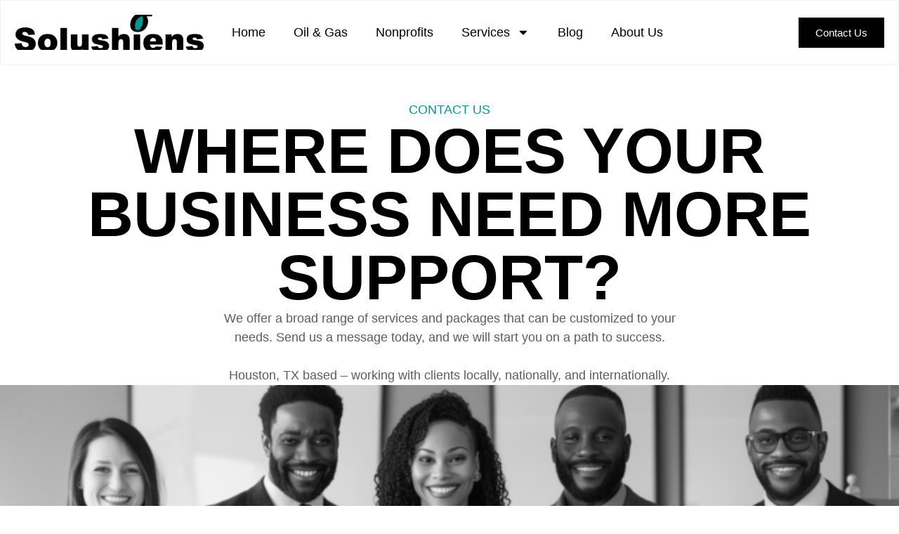

--- FILE ---
content_type: text/html; charset=UTF-8
request_url: https://solushiens.com/contact-us/
body_size: 14931
content:
<!DOCTYPE html>
<html lang="en-US" prefix="og: https://ogp.me/ns#">
<head>
	<meta charset="UTF-8">
	<meta name="viewport" content="width=device-width, initial-scale=1.0, viewport-fit=cover" />		
<!-- Search Engine Optimization by Rank Math - https://rankmath.com/ -->
<title>Contact Us | Reach Out for Digital Solutions and Support</title>
<meta name="description" content="Contact us for expert digital solutions and support. Contact us today to learn more about our services and how we can help your business thrive."/>
<meta name="robots" content="follow, index, max-snippet:-1, max-video-preview:-1, max-image-preview:large"/>
<link rel="canonical" href="https://solushiens.com/contact-us/" />
<meta property="og:locale" content="en_US" />
<meta property="og:type" content="article" />
<meta property="og:title" content="Contact Us | Reach Out for Digital Solutions and Support" />
<meta property="og:description" content="Contact us for expert digital solutions and support. Contact us today to learn more about our services and how we can help your business thrive." />
<meta property="og:url" content="https://solushiens.com/contact-us/" />
<meta property="og:site_name" content="Solushiens" />
<meta property="article:publisher" content="https://www.facebook.com/solushiens" />
<meta property="og:updated_time" content="2024-11-18T17:52:23+00:00" />
<meta property="og:image" content="https://solushiens.com/wp-content/uploads/2024/05/contact-img.png" />
<meta property="og:image:secure_url" content="https://solushiens.com/wp-content/uploads/2024/05/contact-img.png" />
<meta property="og:image:width" content="1456" />
<meta property="og:image:height" content="832" />
<meta property="og:image:alt" content="Contact Us" />
<meta property="og:image:type" content="image/png" />
<meta name="twitter:card" content="summary_large_image" />
<meta name="twitter:title" content="Contact Us | Reach Out for Digital Solutions and Support" />
<meta name="twitter:description" content="Contact us for expert digital solutions and support. Contact us today to learn more about our services and how we can help your business thrive." />
<meta name="twitter:image" content="https://solushiens.com/wp-content/uploads/2024/05/contact-img.png" />
<meta name="twitter:label1" content="Time to read" />
<meta name="twitter:data1" content="Less than a minute" />
<script type="application/ld+json" class="rank-math-schema">{"@context":"https://schema.org","@graph":[{"@type":"Organization","@id":"https://solushiens.com/#organization","name":"Solushiens","url":"https://solushiens.com/","sameAs":["https://www.facebook.com/solushiens"],"logo":{"@type":"ImageObject","@id":"https://solushiens.com/#logo","url":"http://solushiens.com/wp-content/uploads/2024/04/logo.png","contentUrl":"http://solushiens.com/wp-content/uploads/2024/04/logo.png","caption":"Solushiens","inLanguage":"en-US","width":"400","height":"82"},"description":"At Solushiens, we use a people-centered and data-informed approach to address all your workforce performance needs. We partner with organizations through their challenges, changes, growth, and more. "},{"@type":"WebSite","@id":"https://solushiens.com/#website","url":"https://solushiens.com","name":"Solushiens","publisher":{"@id":"https://solushiens.com/#organization"},"inLanguage":"en-US"},{"@type":"ImageObject","@id":"http://solushiens.com/wp-content/uploads/2024/05/contact-img-1024x585.png","url":"http://solushiens.com/wp-content/uploads/2024/05/contact-img-1024x585.png","width":"200","height":"200","inLanguage":"en-US"},{"@type":"ContactPage","@id":"https://solushiens.com/contact-us/#webpage","url":"https://solushiens.com/contact-us/","name":"Contact Us | Reach Out for Digital Solutions and Support","datePublished":"2024-04-28T00:54:10+00:00","dateModified":"2024-11-18T17:52:23+00:00","isPartOf":{"@id":"https://solushiens.com/#website"},"primaryImageOfPage":{"@id":"http://solushiens.com/wp-content/uploads/2024/05/contact-img-1024x585.png"},"inLanguage":"en-US"}]}</script>
<!-- /Rank Math WordPress SEO plugin -->

<link rel="alternate" type="application/rss+xml" title="Solushiens &raquo; Feed" href="https://solushiens.com/feed/" />
<link rel="alternate" type="application/rss+xml" title="Solushiens &raquo; Comments Feed" href="https://solushiens.com/comments/feed/" />
<link rel="alternate" title="oEmbed (JSON)" type="application/json+oembed" href="https://solushiens.com/wp-json/oembed/1.0/embed?url=https%3A%2F%2Fsolushiens.com%2Fcontact-us%2F" />
<link rel="alternate" title="oEmbed (XML)" type="text/xml+oembed" href="https://solushiens.com/wp-json/oembed/1.0/embed?url=https%3A%2F%2Fsolushiens.com%2Fcontact-us%2F&#038;format=xml" />
<style id='wp-img-auto-sizes-contain-inline-css'>
img:is([sizes=auto i],[sizes^="auto," i]){contain-intrinsic-size:3000px 1500px}
/*# sourceURL=wp-img-auto-sizes-contain-inline-css */
</style>
<link rel='stylesheet' id='fluentform-elementor-widget-css' href='https://solushiens.com/wp-content/plugins/fluentform/assets/css/fluent-forms-elementor-widget.css?ver=6.1.14' media='all' />
<style id='wp-emoji-styles-inline-css'>

	img.wp-smiley, img.emoji {
		display: inline !important;
		border: none !important;
		box-shadow: none !important;
		height: 1em !important;
		width: 1em !important;
		margin: 0 0.07em !important;
		vertical-align: -0.1em !important;
		background: none !important;
		padding: 0 !important;
	}
/*# sourceURL=wp-emoji-styles-inline-css */
</style>
<style id='classic-theme-styles-inline-css'>
/*! This file is auto-generated */
.wp-block-button__link{color:#fff;background-color:#32373c;border-radius:9999px;box-shadow:none;text-decoration:none;padding:calc(.667em + 2px) calc(1.333em + 2px);font-size:1.125em}.wp-block-file__button{background:#32373c;color:#fff;text-decoration:none}
/*# sourceURL=/wp-includes/css/classic-themes.min.css */
</style>
<style id='global-styles-inline-css'>
:root{--wp--preset--aspect-ratio--square: 1;--wp--preset--aspect-ratio--4-3: 4/3;--wp--preset--aspect-ratio--3-4: 3/4;--wp--preset--aspect-ratio--3-2: 3/2;--wp--preset--aspect-ratio--2-3: 2/3;--wp--preset--aspect-ratio--16-9: 16/9;--wp--preset--aspect-ratio--9-16: 9/16;--wp--preset--color--black: #000000;--wp--preset--color--cyan-bluish-gray: #abb8c3;--wp--preset--color--white: #ffffff;--wp--preset--color--pale-pink: #f78da7;--wp--preset--color--vivid-red: #cf2e2e;--wp--preset--color--luminous-vivid-orange: #ff6900;--wp--preset--color--luminous-vivid-amber: #fcb900;--wp--preset--color--light-green-cyan: #7bdcb5;--wp--preset--color--vivid-green-cyan: #00d084;--wp--preset--color--pale-cyan-blue: #8ed1fc;--wp--preset--color--vivid-cyan-blue: #0693e3;--wp--preset--color--vivid-purple: #9b51e0;--wp--preset--gradient--vivid-cyan-blue-to-vivid-purple: linear-gradient(135deg,rgb(6,147,227) 0%,rgb(155,81,224) 100%);--wp--preset--gradient--light-green-cyan-to-vivid-green-cyan: linear-gradient(135deg,rgb(122,220,180) 0%,rgb(0,208,130) 100%);--wp--preset--gradient--luminous-vivid-amber-to-luminous-vivid-orange: linear-gradient(135deg,rgb(252,185,0) 0%,rgb(255,105,0) 100%);--wp--preset--gradient--luminous-vivid-orange-to-vivid-red: linear-gradient(135deg,rgb(255,105,0) 0%,rgb(207,46,46) 100%);--wp--preset--gradient--very-light-gray-to-cyan-bluish-gray: linear-gradient(135deg,rgb(238,238,238) 0%,rgb(169,184,195) 100%);--wp--preset--gradient--cool-to-warm-spectrum: linear-gradient(135deg,rgb(74,234,220) 0%,rgb(151,120,209) 20%,rgb(207,42,186) 40%,rgb(238,44,130) 60%,rgb(251,105,98) 80%,rgb(254,248,76) 100%);--wp--preset--gradient--blush-light-purple: linear-gradient(135deg,rgb(255,206,236) 0%,rgb(152,150,240) 100%);--wp--preset--gradient--blush-bordeaux: linear-gradient(135deg,rgb(254,205,165) 0%,rgb(254,45,45) 50%,rgb(107,0,62) 100%);--wp--preset--gradient--luminous-dusk: linear-gradient(135deg,rgb(255,203,112) 0%,rgb(199,81,192) 50%,rgb(65,88,208) 100%);--wp--preset--gradient--pale-ocean: linear-gradient(135deg,rgb(255,245,203) 0%,rgb(182,227,212) 50%,rgb(51,167,181) 100%);--wp--preset--gradient--electric-grass: linear-gradient(135deg,rgb(202,248,128) 0%,rgb(113,206,126) 100%);--wp--preset--gradient--midnight: linear-gradient(135deg,rgb(2,3,129) 0%,rgb(40,116,252) 100%);--wp--preset--font-size--small: 13px;--wp--preset--font-size--medium: 20px;--wp--preset--font-size--large: 36px;--wp--preset--font-size--x-large: 42px;--wp--preset--spacing--20: 0.44rem;--wp--preset--spacing--30: 0.67rem;--wp--preset--spacing--40: 1rem;--wp--preset--spacing--50: 1.5rem;--wp--preset--spacing--60: 2.25rem;--wp--preset--spacing--70: 3.38rem;--wp--preset--spacing--80: 5.06rem;--wp--preset--shadow--natural: 6px 6px 9px rgba(0, 0, 0, 0.2);--wp--preset--shadow--deep: 12px 12px 50px rgba(0, 0, 0, 0.4);--wp--preset--shadow--sharp: 6px 6px 0px rgba(0, 0, 0, 0.2);--wp--preset--shadow--outlined: 6px 6px 0px -3px rgb(255, 255, 255), 6px 6px rgb(0, 0, 0);--wp--preset--shadow--crisp: 6px 6px 0px rgb(0, 0, 0);}:where(.is-layout-flex){gap: 0.5em;}:where(.is-layout-grid){gap: 0.5em;}body .is-layout-flex{display: flex;}.is-layout-flex{flex-wrap: wrap;align-items: center;}.is-layout-flex > :is(*, div){margin: 0;}body .is-layout-grid{display: grid;}.is-layout-grid > :is(*, div){margin: 0;}:where(.wp-block-columns.is-layout-flex){gap: 2em;}:where(.wp-block-columns.is-layout-grid){gap: 2em;}:where(.wp-block-post-template.is-layout-flex){gap: 1.25em;}:where(.wp-block-post-template.is-layout-grid){gap: 1.25em;}.has-black-color{color: var(--wp--preset--color--black) !important;}.has-cyan-bluish-gray-color{color: var(--wp--preset--color--cyan-bluish-gray) !important;}.has-white-color{color: var(--wp--preset--color--white) !important;}.has-pale-pink-color{color: var(--wp--preset--color--pale-pink) !important;}.has-vivid-red-color{color: var(--wp--preset--color--vivid-red) !important;}.has-luminous-vivid-orange-color{color: var(--wp--preset--color--luminous-vivid-orange) !important;}.has-luminous-vivid-amber-color{color: var(--wp--preset--color--luminous-vivid-amber) !important;}.has-light-green-cyan-color{color: var(--wp--preset--color--light-green-cyan) !important;}.has-vivid-green-cyan-color{color: var(--wp--preset--color--vivid-green-cyan) !important;}.has-pale-cyan-blue-color{color: var(--wp--preset--color--pale-cyan-blue) !important;}.has-vivid-cyan-blue-color{color: var(--wp--preset--color--vivid-cyan-blue) !important;}.has-vivid-purple-color{color: var(--wp--preset--color--vivid-purple) !important;}.has-black-background-color{background-color: var(--wp--preset--color--black) !important;}.has-cyan-bluish-gray-background-color{background-color: var(--wp--preset--color--cyan-bluish-gray) !important;}.has-white-background-color{background-color: var(--wp--preset--color--white) !important;}.has-pale-pink-background-color{background-color: var(--wp--preset--color--pale-pink) !important;}.has-vivid-red-background-color{background-color: var(--wp--preset--color--vivid-red) !important;}.has-luminous-vivid-orange-background-color{background-color: var(--wp--preset--color--luminous-vivid-orange) !important;}.has-luminous-vivid-amber-background-color{background-color: var(--wp--preset--color--luminous-vivid-amber) !important;}.has-light-green-cyan-background-color{background-color: var(--wp--preset--color--light-green-cyan) !important;}.has-vivid-green-cyan-background-color{background-color: var(--wp--preset--color--vivid-green-cyan) !important;}.has-pale-cyan-blue-background-color{background-color: var(--wp--preset--color--pale-cyan-blue) !important;}.has-vivid-cyan-blue-background-color{background-color: var(--wp--preset--color--vivid-cyan-blue) !important;}.has-vivid-purple-background-color{background-color: var(--wp--preset--color--vivid-purple) !important;}.has-black-border-color{border-color: var(--wp--preset--color--black) !important;}.has-cyan-bluish-gray-border-color{border-color: var(--wp--preset--color--cyan-bluish-gray) !important;}.has-white-border-color{border-color: var(--wp--preset--color--white) !important;}.has-pale-pink-border-color{border-color: var(--wp--preset--color--pale-pink) !important;}.has-vivid-red-border-color{border-color: var(--wp--preset--color--vivid-red) !important;}.has-luminous-vivid-orange-border-color{border-color: var(--wp--preset--color--luminous-vivid-orange) !important;}.has-luminous-vivid-amber-border-color{border-color: var(--wp--preset--color--luminous-vivid-amber) !important;}.has-light-green-cyan-border-color{border-color: var(--wp--preset--color--light-green-cyan) !important;}.has-vivid-green-cyan-border-color{border-color: var(--wp--preset--color--vivid-green-cyan) !important;}.has-pale-cyan-blue-border-color{border-color: var(--wp--preset--color--pale-cyan-blue) !important;}.has-vivid-cyan-blue-border-color{border-color: var(--wp--preset--color--vivid-cyan-blue) !important;}.has-vivid-purple-border-color{border-color: var(--wp--preset--color--vivid-purple) !important;}.has-vivid-cyan-blue-to-vivid-purple-gradient-background{background: var(--wp--preset--gradient--vivid-cyan-blue-to-vivid-purple) !important;}.has-light-green-cyan-to-vivid-green-cyan-gradient-background{background: var(--wp--preset--gradient--light-green-cyan-to-vivid-green-cyan) !important;}.has-luminous-vivid-amber-to-luminous-vivid-orange-gradient-background{background: var(--wp--preset--gradient--luminous-vivid-amber-to-luminous-vivid-orange) !important;}.has-luminous-vivid-orange-to-vivid-red-gradient-background{background: var(--wp--preset--gradient--luminous-vivid-orange-to-vivid-red) !important;}.has-very-light-gray-to-cyan-bluish-gray-gradient-background{background: var(--wp--preset--gradient--very-light-gray-to-cyan-bluish-gray) !important;}.has-cool-to-warm-spectrum-gradient-background{background: var(--wp--preset--gradient--cool-to-warm-spectrum) !important;}.has-blush-light-purple-gradient-background{background: var(--wp--preset--gradient--blush-light-purple) !important;}.has-blush-bordeaux-gradient-background{background: var(--wp--preset--gradient--blush-bordeaux) !important;}.has-luminous-dusk-gradient-background{background: var(--wp--preset--gradient--luminous-dusk) !important;}.has-pale-ocean-gradient-background{background: var(--wp--preset--gradient--pale-ocean) !important;}.has-electric-grass-gradient-background{background: var(--wp--preset--gradient--electric-grass) !important;}.has-midnight-gradient-background{background: var(--wp--preset--gradient--midnight) !important;}.has-small-font-size{font-size: var(--wp--preset--font-size--small) !important;}.has-medium-font-size{font-size: var(--wp--preset--font-size--medium) !important;}.has-large-font-size{font-size: var(--wp--preset--font-size--large) !important;}.has-x-large-font-size{font-size: var(--wp--preset--font-size--x-large) !important;}
:where(.wp-block-post-template.is-layout-flex){gap: 1.25em;}:where(.wp-block-post-template.is-layout-grid){gap: 1.25em;}
:where(.wp-block-term-template.is-layout-flex){gap: 1.25em;}:where(.wp-block-term-template.is-layout-grid){gap: 1.25em;}
:where(.wp-block-columns.is-layout-flex){gap: 2em;}:where(.wp-block-columns.is-layout-grid){gap: 2em;}
:root :where(.wp-block-pullquote){font-size: 1.5em;line-height: 1.6;}
/*# sourceURL=global-styles-inline-css */
</style>
<link rel='stylesheet' id='solushiens-style-css' href='https://solushiens.com/wp-content/themes/solushiens/style.css?ver=1.0.0' media='all' />
<link rel='stylesheet' id='elementor-frontend-css' href='https://solushiens.com/wp-content/plugins/elementor/assets/css/frontend.min.css?ver=3.34.1' media='all' />
<link rel='stylesheet' id='widget-image-css' href='https://solushiens.com/wp-content/plugins/elementor/assets/css/widget-image.min.css?ver=3.34.1' media='all' />
<link rel='stylesheet' id='widget-nav-menu-css' href='https://solushiens.com/wp-content/plugins/elementor-pro/assets/css/widget-nav-menu.min.css?ver=3.32.2' media='all' />
<link rel='stylesheet' id='e-sticky-css' href='https://solushiens.com/wp-content/plugins/elementor-pro/assets/css/modules/sticky.min.css?ver=3.32.2' media='all' />
<link rel='stylesheet' id='fluent-form-styles-css' href='https://solushiens.com/wp-content/plugins/fluentform/assets/css/fluent-forms-public.css?ver=6.1.14' media='all' />
<link rel='stylesheet' id='fluentform-public-default-css' href='https://solushiens.com/wp-content/plugins/fluentform/assets/css/fluentform-public-default.css?ver=6.1.14' media='all' />
<link rel='stylesheet' id='widget-divider-css' href='https://solushiens.com/wp-content/plugins/elementor/assets/css/widget-divider.min.css?ver=3.34.1' media='all' />
<link rel='stylesheet' id='widget-icon-list-css' href='https://solushiens.com/wp-content/plugins/elementor/assets/css/widget-icon-list.min.css?ver=3.34.1' media='all' />
<link rel='stylesheet' id='elementor-post-8-css' href='https://solushiens.com/wp-content/uploads/elementor/css/post-8.css?ver=1768662166' media='all' />
<link rel='stylesheet' id='widget-heading-css' href='https://solushiens.com/wp-content/plugins/elementor/assets/css/widget-heading.min.css?ver=3.34.1' media='all' />
<link rel='stylesheet' id='elementor-post-28-css' href='https://solushiens.com/wp-content/uploads/elementor/css/post-28.css?ver=1768667885' media='all' />
<link rel='stylesheet' id='elementor-post-51-css' href='https://solushiens.com/wp-content/uploads/elementor/css/post-51.css?ver=1768662166' media='all' />
<link rel='stylesheet' id='elementor-post-60-css' href='https://solushiens.com/wp-content/uploads/elementor/css/post-60.css?ver=1768662166' media='all' />
<script src="https://solushiens.com/wp-includes/js/jquery/jquery.min.js?ver=3.7.1" id="jquery-core-js"></script>
<script src="https://solushiens.com/wp-includes/js/jquery/jquery-migrate.min.js?ver=3.4.1" id="jquery-migrate-js"></script>
<link rel="https://api.w.org/" href="https://solushiens.com/wp-json/" /><link rel="alternate" title="JSON" type="application/json" href="https://solushiens.com/wp-json/wp/v2/pages/28" /><link rel="EditURI" type="application/rsd+xml" title="RSD" href="https://solushiens.com/xmlrpc.php?rsd" />
<meta name="generator" content="WordPress 6.9" />
<link rel='shortlink' href='https://solushiens.com/?p=28' />
<meta name="generator" content="Elementor 3.34.1; features: e_font_icon_svg, additional_custom_breakpoints; settings: css_print_method-external, google_font-enabled, font_display-swap">
			<style>
				.e-con.e-parent:nth-of-type(n+4):not(.e-lazyloaded):not(.e-no-lazyload),
				.e-con.e-parent:nth-of-type(n+4):not(.e-lazyloaded):not(.e-no-lazyload) * {
					background-image: none !important;
				}
				@media screen and (max-height: 1024px) {
					.e-con.e-parent:nth-of-type(n+3):not(.e-lazyloaded):not(.e-no-lazyload),
					.e-con.e-parent:nth-of-type(n+3):not(.e-lazyloaded):not(.e-no-lazyload) * {
						background-image: none !important;
					}
				}
				@media screen and (max-height: 640px) {
					.e-con.e-parent:nth-of-type(n+2):not(.e-lazyloaded):not(.e-no-lazyload),
					.e-con.e-parent:nth-of-type(n+2):not(.e-lazyloaded):not(.e-no-lazyload) * {
						background-image: none !important;
					}
				}
			</style>
			<link rel="icon" href="https://solushiens.com/wp-content/uploads/2024/04/cropped-Logo-Mark-32x32.webp" sizes="32x32" />
<link rel="icon" href="https://solushiens.com/wp-content/uploads/2024/04/cropped-Logo-Mark-192x192.webp" sizes="192x192" />
<link rel="apple-touch-icon" href="https://solushiens.com/wp-content/uploads/2024/04/cropped-Logo-Mark-180x180.webp" />
<meta name="msapplication-TileImage" content="https://solushiens.com/wp-content/uploads/2024/04/cropped-Logo-Mark-270x270.webp" />
</head>
<body class="wp-singular page-template-default page page-id-28 wp-custom-logo wp-theme-solushiens eio-default elementor-default elementor-template-full-width elementor-kit-8 elementor-page elementor-page-28">
		<header data-elementor-type="header" data-elementor-id="51" class="elementor elementor-51 elementor-location-header" data-elementor-post-type="elementor_library">
			<div class="elementor-element elementor-element-897ceca e-flex e-con-boxed e-con e-parent" data-id="897ceca" data-element_type="container" data-settings="{&quot;background_background&quot;:&quot;classic&quot;,&quot;sticky&quot;:&quot;top&quot;,&quot;sticky_on&quot;:[&quot;desktop&quot;,&quot;tablet&quot;,&quot;mobile&quot;],&quot;sticky_offset&quot;:0,&quot;sticky_effects_offset&quot;:0,&quot;sticky_anchor_link_offset&quot;:0}">
					<div class="e-con-inner">
		<div class="elementor-element elementor-element-a7eae55 e-con-full e-flex e-con e-child" data-id="a7eae55" data-element_type="container">
				<div class="elementor-element elementor-element-0d36345 elementor-widget elementor-widget-theme-site-logo elementor-widget-image" data-id="0d36345" data-element_type="widget" data-widget_type="theme-site-logo.default">
				<div class="elementor-widget-container">
											<a href="https://solushiens.com">
			<img width="400" height="82" src="https://solushiens.com/wp-content/uploads/2024/04/logo.png" class="attachment-full size-full wp-image-43" alt="" srcset="https://solushiens.com/wp-content/uploads/2024/04/logo.png 400w, https://solushiens.com/wp-content/uploads/2024/04/logo-300x62.png 300w" sizes="(max-width: 400px) 100vw, 400px" />				</a>
											</div>
				</div>
				</div>
		<div class="elementor-element elementor-element-91b51f7 e-con-full e-flex e-con e-child" data-id="91b51f7" data-element_type="container">
				<div class="elementor-element elementor-element-cd7b78a elementor-nav-menu__align-start elementor-nav-menu--stretch elementor-nav-menu__text-align-center elementor-widget__width-initial elementor-nav-menu--dropdown-tablet elementor-nav-menu--toggle elementor-nav-menu--burger elementor-widget elementor-widget-nav-menu" data-id="cd7b78a" data-element_type="widget" data-settings="{&quot;full_width&quot;:&quot;stretch&quot;,&quot;layout&quot;:&quot;horizontal&quot;,&quot;submenu_icon&quot;:{&quot;value&quot;:&quot;&lt;svg aria-hidden=\&quot;true\&quot; class=\&quot;e-font-icon-svg e-fas-caret-down\&quot; viewBox=\&quot;0 0 320 512\&quot; xmlns=\&quot;http:\/\/www.w3.org\/2000\/svg\&quot;&gt;&lt;path d=\&quot;M31.3 192h257.3c17.8 0 26.7 21.5 14.1 34.1L174.1 354.8c-7.8 7.8-20.5 7.8-28.3 0L17.2 226.1C4.6 213.5 13.5 192 31.3 192z\&quot;&gt;&lt;\/path&gt;&lt;\/svg&gt;&quot;,&quot;library&quot;:&quot;fa-solid&quot;},&quot;toggle&quot;:&quot;burger&quot;}" data-widget_type="nav-menu.default">
				<div class="elementor-widget-container">
								<nav aria-label="Menu" class="elementor-nav-menu--main elementor-nav-menu__container elementor-nav-menu--layout-horizontal e--pointer-underline e--animation-fade">
				<ul id="menu-1-cd7b78a" class="elementor-nav-menu"><li class="menu-item menu-item-type-post_type menu-item-object-page menu-item-home menu-item-46"><a href="https://solushiens.com/" class="elementor-item">Home</a></li>
<li class="menu-item menu-item-type-post_type menu-item-object-page menu-item-50"><a href="https://solushiens.com/energy/" class="elementor-item">Oil &amp; Gas</a></li>
<li class="menu-item menu-item-type-post_type menu-item-object-page menu-item-1205"><a href="https://solushiens.com/sustainability/" class="elementor-item">Nonprofits</a></li>
<li class="menu-item menu-item-type-custom menu-item-object-custom menu-item-has-children menu-item-1059"><a href="#" class="elementor-item elementor-item-anchor">Services</a>
<ul class="sub-menu elementor-nav-menu--dropdown">
	<li class="menu-item menu-item-type-custom menu-item-object-custom menu-item-has-children menu-item-1060"><a href="#" class="elementor-sub-item elementor-item-anchor">Assessment</a>
	<ul class="sub-menu elementor-nav-menu--dropdown">
		<li class="menu-item menu-item-type-post_type menu-item-object-page menu-item-1069"><a href="https://solushiens.com/qualitative-quantitative-assessment/" class="elementor-sub-item">Qualitative/Quantitative Assessment &amp; Analysis</a></li>
		<li class="menu-item menu-item-type-post_type menu-item-object-page menu-item-1068"><a href="https://solushiens.com/talent-optimization/" class="elementor-sub-item">Talent Optimization</a></li>
	</ul>
</li>
	<li class="menu-item menu-item-type-custom menu-item-object-custom menu-item-has-children menu-item-1061"><a href="#" class="elementor-sub-item elementor-item-anchor">Development</a>
	<ul class="sub-menu elementor-nav-menu--dropdown">
		<li class="menu-item menu-item-type-post_type menu-item-object-page menu-item-1075"><a href="https://solushiens.com/diversity-equity-inclusion-access/" class="elementor-sub-item">Diversity Equity Inclusion &amp; Access</a></li>
		<li class="menu-item menu-item-type-post_type menu-item-object-page menu-item-1074"><a href="https://solushiens.com/leadership-followship-training/" class="elementor-sub-item">Leadership &amp; Followship Training</a></li>
		<li class="menu-item menu-item-type-post_type menu-item-object-page menu-item-1073"><a href="https://solushiens.com/professional-behavioral-development/" class="elementor-sub-item">Professional &amp; Behavioral Development</a></li>
	</ul>
</li>
	<li class="menu-item menu-item-type-custom menu-item-object-custom menu-item-has-children menu-item-1062"><a href="#" class="elementor-sub-item elementor-item-anchor">Planning</a>
	<ul class="sub-menu elementor-nav-menu--dropdown">
		<li class="menu-item menu-item-type-post_type menu-item-object-page menu-item-1081"><a href="https://solushiens.com/business-planning/" class="elementor-sub-item">Business Planning</a></li>
		<li class="menu-item menu-item-type-post_type menu-item-object-page menu-item-1080"><a href="https://solushiens.com/pivot-strategic-planning/" class="elementor-sub-item">Pivot Strategic Planning</a></li>
		<li class="menu-item menu-item-type-post_type menu-item-object-page menu-item-1079"><a href="https://solushiens.com/workforce-productivity/" class="elementor-sub-item">Workforce Productivity</a></li>
	</ul>
</li>
	<li class="menu-item menu-item-type-custom menu-item-object-custom menu-item-has-children menu-item-1063"><a href="#" class="elementor-sub-item elementor-item-anchor">Productivity</a>
	<ul class="sub-menu elementor-nav-menu--dropdown">
		<li class="menu-item menu-item-type-post_type menu-item-object-page menu-item-1085"><a href="https://solushiens.com/awe-phactor/" class="elementor-sub-item">AWE PHACTOR</a></li>
		<li class="menu-item menu-item-type-post_type menu-item-object-page menu-item-1084"><a href="https://solushiens.com/change-leadership-and-management/" class="elementor-sub-item">Change Leadership Readiness &amp; Execution</a></li>
	</ul>
</li>
	<li class="menu-item menu-item-type-custom menu-item-object-custom menu-item-has-children menu-item-1064"><a href="#" class="elementor-sub-item elementor-item-anchor">Risk Management</a>
	<ul class="sub-menu elementor-nav-menu--dropdown">
		<li class="menu-item menu-item-type-custom menu-item-object-custom menu-item-1086"><a href="#" class="elementor-sub-item elementor-item-anchor">Solushiens Energy</a></li>
	</ul>
</li>
</ul>
</li>
<li class="menu-item menu-item-type-post_type menu-item-object-page menu-item-47"><a href="https://solushiens.com/blog/" class="elementor-item">Blog</a></li>
<li class="menu-item menu-item-type-post_type menu-item-object-page menu-item-48"><a href="https://solushiens.com/about-solushiens/" class="elementor-item">About Us</a></li>
</ul>			</nav>
					<div class="elementor-menu-toggle" role="button" tabindex="0" aria-label="Menu Toggle" aria-expanded="false">
			<svg aria-hidden="true" role="presentation" class="elementor-menu-toggle__icon--open e-font-icon-svg e-eicon-menu-bar" viewBox="0 0 1000 1000" xmlns="http://www.w3.org/2000/svg"><path d="M104 333H896C929 333 958 304 958 271S929 208 896 208H104C71 208 42 237 42 271S71 333 104 333ZM104 583H896C929 583 958 554 958 521S929 458 896 458H104C71 458 42 487 42 521S71 583 104 583ZM104 833H896C929 833 958 804 958 771S929 708 896 708H104C71 708 42 737 42 771S71 833 104 833Z"></path></svg><svg aria-hidden="true" role="presentation" class="elementor-menu-toggle__icon--close e-font-icon-svg e-eicon-close" viewBox="0 0 1000 1000" xmlns="http://www.w3.org/2000/svg"><path d="M742 167L500 408 258 167C246 154 233 150 217 150 196 150 179 158 167 167 154 179 150 196 150 212 150 229 154 242 171 254L408 500 167 742C138 771 138 800 167 829 196 858 225 858 254 829L496 587 738 829C750 842 767 846 783 846 800 846 817 842 829 829 842 817 846 804 846 783 846 767 842 750 829 737L588 500 833 258C863 229 863 200 833 171 804 137 775 137 742 167Z"></path></svg>		</div>
					<nav class="elementor-nav-menu--dropdown elementor-nav-menu__container" aria-hidden="true">
				<ul id="menu-2-cd7b78a" class="elementor-nav-menu"><li class="menu-item menu-item-type-post_type menu-item-object-page menu-item-home menu-item-46"><a href="https://solushiens.com/" class="elementor-item" tabindex="-1">Home</a></li>
<li class="menu-item menu-item-type-post_type menu-item-object-page menu-item-50"><a href="https://solushiens.com/energy/" class="elementor-item" tabindex="-1">Oil &amp; Gas</a></li>
<li class="menu-item menu-item-type-post_type menu-item-object-page menu-item-1205"><a href="https://solushiens.com/sustainability/" class="elementor-item" tabindex="-1">Nonprofits</a></li>
<li class="menu-item menu-item-type-custom menu-item-object-custom menu-item-has-children menu-item-1059"><a href="#" class="elementor-item elementor-item-anchor" tabindex="-1">Services</a>
<ul class="sub-menu elementor-nav-menu--dropdown">
	<li class="menu-item menu-item-type-custom menu-item-object-custom menu-item-has-children menu-item-1060"><a href="#" class="elementor-sub-item elementor-item-anchor" tabindex="-1">Assessment</a>
	<ul class="sub-menu elementor-nav-menu--dropdown">
		<li class="menu-item menu-item-type-post_type menu-item-object-page menu-item-1069"><a href="https://solushiens.com/qualitative-quantitative-assessment/" class="elementor-sub-item" tabindex="-1">Qualitative/Quantitative Assessment &amp; Analysis</a></li>
		<li class="menu-item menu-item-type-post_type menu-item-object-page menu-item-1068"><a href="https://solushiens.com/talent-optimization/" class="elementor-sub-item" tabindex="-1">Talent Optimization</a></li>
	</ul>
</li>
	<li class="menu-item menu-item-type-custom menu-item-object-custom menu-item-has-children menu-item-1061"><a href="#" class="elementor-sub-item elementor-item-anchor" tabindex="-1">Development</a>
	<ul class="sub-menu elementor-nav-menu--dropdown">
		<li class="menu-item menu-item-type-post_type menu-item-object-page menu-item-1075"><a href="https://solushiens.com/diversity-equity-inclusion-access/" class="elementor-sub-item" tabindex="-1">Diversity Equity Inclusion &amp; Access</a></li>
		<li class="menu-item menu-item-type-post_type menu-item-object-page menu-item-1074"><a href="https://solushiens.com/leadership-followship-training/" class="elementor-sub-item" tabindex="-1">Leadership &amp; Followship Training</a></li>
		<li class="menu-item menu-item-type-post_type menu-item-object-page menu-item-1073"><a href="https://solushiens.com/professional-behavioral-development/" class="elementor-sub-item" tabindex="-1">Professional &amp; Behavioral Development</a></li>
	</ul>
</li>
	<li class="menu-item menu-item-type-custom menu-item-object-custom menu-item-has-children menu-item-1062"><a href="#" class="elementor-sub-item elementor-item-anchor" tabindex="-1">Planning</a>
	<ul class="sub-menu elementor-nav-menu--dropdown">
		<li class="menu-item menu-item-type-post_type menu-item-object-page menu-item-1081"><a href="https://solushiens.com/business-planning/" class="elementor-sub-item" tabindex="-1">Business Planning</a></li>
		<li class="menu-item menu-item-type-post_type menu-item-object-page menu-item-1080"><a href="https://solushiens.com/pivot-strategic-planning/" class="elementor-sub-item" tabindex="-1">Pivot Strategic Planning</a></li>
		<li class="menu-item menu-item-type-post_type menu-item-object-page menu-item-1079"><a href="https://solushiens.com/workforce-productivity/" class="elementor-sub-item" tabindex="-1">Workforce Productivity</a></li>
	</ul>
</li>
	<li class="menu-item menu-item-type-custom menu-item-object-custom menu-item-has-children menu-item-1063"><a href="#" class="elementor-sub-item elementor-item-anchor" tabindex="-1">Productivity</a>
	<ul class="sub-menu elementor-nav-menu--dropdown">
		<li class="menu-item menu-item-type-post_type menu-item-object-page menu-item-1085"><a href="https://solushiens.com/awe-phactor/" class="elementor-sub-item" tabindex="-1">AWE PHACTOR</a></li>
		<li class="menu-item menu-item-type-post_type menu-item-object-page menu-item-1084"><a href="https://solushiens.com/change-leadership-and-management/" class="elementor-sub-item" tabindex="-1">Change Leadership Readiness &amp; Execution</a></li>
	</ul>
</li>
	<li class="menu-item menu-item-type-custom menu-item-object-custom menu-item-has-children menu-item-1064"><a href="#" class="elementor-sub-item elementor-item-anchor" tabindex="-1">Risk Management</a>
	<ul class="sub-menu elementor-nav-menu--dropdown">
		<li class="menu-item menu-item-type-custom menu-item-object-custom menu-item-1086"><a href="#" class="elementor-sub-item elementor-item-anchor" tabindex="-1">Solushiens Energy</a></li>
	</ul>
</li>
</ul>
</li>
<li class="menu-item menu-item-type-post_type menu-item-object-page menu-item-47"><a href="https://solushiens.com/blog/" class="elementor-item" tabindex="-1">Blog</a></li>
<li class="menu-item menu-item-type-post_type menu-item-object-page menu-item-48"><a href="https://solushiens.com/about-solushiens/" class="elementor-item" tabindex="-1">About Us</a></li>
</ul>			</nav>
						</div>
				</div>
				</div>
		<div class="elementor-element elementor-element-4010eee e-con-full elementor-hidden-tablet elementor-hidden-mobile e-flex e-con e-child" data-id="4010eee" data-element_type="container">
				<div class="elementor-element elementor-element-8d72524 elementor-align-right elementor-widget elementor-widget-button" data-id="8d72524" data-element_type="widget" data-widget_type="button.default">
				<div class="elementor-widget-container">
									<div class="elementor-button-wrapper">
					<a class="elementor-button elementor-button-link elementor-size-sm" href="/contact-us/">
						<span class="elementor-button-content-wrapper">
									<span class="elementor-button-text">Contact Us</span>
					</span>
					</a>
				</div>
								</div>
				</div>
				</div>
					</div>
				</div>
				</header>
				<div data-elementor-type="wp-page" data-elementor-id="28" class="elementor elementor-28" data-elementor-post-type="page">
				<div class="elementor-element elementor-element-72ebd7c contact-banner e-flex e-con-boxed e-con e-parent" data-id="72ebd7c" data-element_type="container">
					<div class="e-con-inner">
				<div class="elementor-element elementor-element-c40dc81 elementor-widget elementor-widget-text-editor" data-id="c40dc81" data-element_type="widget" data-widget_type="text-editor.default">
				<div class="elementor-widget-container">
									<p>Contact Us</p>								</div>
				</div>
				<div class="elementor-element elementor-element-8a683f1 elementor-widget elementor-widget-heading" data-id="8a683f1" data-element_type="widget" data-widget_type="heading.default">
				<div class="elementor-widget-container">
					<h1 class="elementor-heading-title elementor-size-default">WHERE DOES YOUR BUSINESS NEED MORE SUPPORT?</h1>				</div>
				</div>
				<div class="elementor-element elementor-element-eefdfca elementor-widget__width-initial elementor-widget elementor-widget-text-editor" data-id="eefdfca" data-element_type="widget" data-widget_type="text-editor.default">
				<div class="elementor-widget-container">
									<p>We offer a broad range of services and packages that can be customized to your needs. Send us a message today, and we will start you on a path to success.<br /><br />Houston, TX based – working with clients locally, nationally, and internationally.</p>								</div>
				</div>
				<div class="elementor-element elementor-element-85d8d03 elementor-widget elementor-widget-image" data-id="85d8d03" data-element_type="widget" data-widget_type="image.default">
				<div class="elementor-widget-container">
															<img fetchpriority="high" decoding="async" width="640" height="366" src="https://solushiens.com/wp-content/uploads/2024/05/contact-img-1024x585.png" class="attachment-large size-large wp-image-244" alt="" srcset="https://solushiens.com/wp-content/uploads/2024/05/contact-img-1024x585.png 1024w, https://solushiens.com/wp-content/uploads/2024/05/contact-img-300x171.png 300w, https://solushiens.com/wp-content/uploads/2024/05/contact-img-768x439.png 768w, https://solushiens.com/wp-content/uploads/2024/05/contact-img.png 1456w" sizes="(max-width: 640px) 100vw, 640px" />															</div>
				</div>
					</div>
				</div>
		<div class="elementor-element elementor-element-038890a e-flex e-con-boxed e-con e-parent" data-id="038890a" data-element_type="container">
					<div class="e-con-inner">
		<div class="elementor-element elementor-element-5323221 e-flex e-con-boxed e-con e-child" data-id="5323221" data-element_type="container">
					<div class="e-con-inner">
				<div class="elementor-element elementor-element-feec8bc fluentform-widget-submit-button-center fluent-form-widget-step-header-yes fluent-form-widget-step-progressbar-yes fluentform-widget-submit-button-custom elementor-widget elementor-widget-fluent-form-widget" data-id="feec8bc" data-element_type="widget" data-widget_type="fluent-form-widget.default">
				<div class="elementor-widget-container">
					
            <div class="fluentform-widget-wrapper">

            
            <div class='fluentform ff-default fluentform_wrapper_1 ffs_default_wrap'><form data-form_id="1" id="fluentform_1" class="frm-fluent-form fluent_form_1 ff-el-form-top ff_form_instance_1_1 ff-form-loading ffs_default" data-form_instance="ff_form_instance_1_1" method="POST" ><fieldset  style="border: none!important;margin: 0!important;padding: 0!important;background-color: transparent!important;box-shadow: none!important;outline: none!important; min-inline-size: 100%;">
                    <legend class="ff_screen_reader_title" style="display: block; margin: 0!important;padding: 0!important;height: 0!important;text-indent: -999999px;width: 0!important;overflow:hidden;">Contact Form Demo</legend><p style="display: none !important;" class="akismet-fields-container" data-prefix="ak_"><label>&#916;<textarea name="ak_hp_textarea" cols="45" rows="8" maxlength="100"></textarea></label><input type="hidden" id="ak_js_1" name="ak_js" value="29"/><script>document.getElementById( "ak_js_1" ).setAttribute( "value", ( new Date() ).getTime() );</script></p><input type='hidden' name='__fluent_form_embded_post_id' value='28' /><input type="hidden" id="_fluentform_1_fluentformnonce" name="_fluentform_1_fluentformnonce" value="b377b328be" /><input type="hidden" name="_wp_http_referer" value="/contact-us/" /><div data-type="name-element" data-name="names_1" class=" ff-field_container ff-name-field-wrapper" ><div class='ff-t-container'><div class='ff-t-cell '><div class='ff-el-group ff-el-form-top'><div class="ff-el-input--label asterisk-right"><label for='ff_1_names_1_first_name_' id='label_ff_1_names_1_first_name_' >First Name</label></div><div class='ff-el-input--content'><input type="text" name="names_1[first_name]" id="ff_1_names_1_first_name_" class="ff-el-form-control" placeholder="First Name" aria-invalid="false" aria-required=false></div></div></div><div class='ff-t-cell '><div class='ff-el-group ff-el-form-top'><div class="ff-el-input--label asterisk-right"><label for='ff_1_names_1_last_name_' id='label_ff_1_names_1_last_name_' >Last Name</label></div><div class='ff-el-input--content'><input type="text" name="names_1[last_name]" id="ff_1_names_1_last_name_" class="ff-el-form-control" placeholder="Last Name" aria-invalid="false" aria-required=false></div></div></div></div></div><div data-name="ff_cn_id_1"  class='ff-t-container ff-column-container ff_columns_total_2 '><div class='ff-t-cell ff-t-column-1' style='flex-basis: 50%;'><div class='ff-el-group'><div class="ff-el-input--label ff-el-is-required asterisk-right"><label for='ff_1_email' id='label_ff_1_email' aria-label="Email">Email</label></div><div class='ff-el-input--content'><input type="email" name="email" id="ff_1_email" class="ff-el-form-control" placeholder="Email" data-name="email"  aria-invalid="false" aria-required=true></div></div></div><div class='ff-t-cell ff-t-column-2' style='flex-basis: 50%;'><div class='ff-el-group'><div class="ff-el-input--label asterisk-right"><label for='ff_1_phone' id='label_ff_1_phone' aria-label="Phone Number">Phone Number</label></div><div class='ff-el-input--content'><input name="phone" class="ff-el-form-control ff-el-phone" type="tel" placeholder="Phone Number" data-name="phone" id="ff_1_phone" inputmode="tel"  aria-invalid='false' aria-required=false></div></div></div></div><div data-name="ff_cn_id_2"  class='ff-t-container ff-column-container ff_columns_total_2 '><div class='ff-t-cell ff-t-column-1' style='flex-basis: 50%;'><div class='ff-el-group'><div class="ff-el-input--label ff-el-is-required asterisk-right"><label for='ff_1_input_text' id='label_ff_1_input_text' aria-label="Company">Company</label></div><div class='ff-el-input--content'><input type="text" name="input_text" class="ff-el-form-control" placeholder="Company" data-name="input_text" id="ff_1_input_text"  aria-invalid="false" aria-required=true></div></div></div><div class='ff-t-cell ff-t-column-2' style='flex-basis: 50%;'><div class='ff-el-group'><div class="ff-el-input--label asterisk-right"><label for='ff_1_url' id='label_ff_1_url' aria-label="Company Website">Company Website</label></div><div class='ff-el-input--content'><input type="url" name="url" class="ff-el-form-control" placeholder="Company Website" data-name="url" id="ff_1_url"  aria-invalid="false" aria-required=false></div></div></div></div><div data-name="ff_cn_id_3"  class='ff-t-container ff-column-container ff_columns_total_2 '><div class='ff-t-cell ff-t-column-1' style='flex-basis: 50%;'><div class='ff-el-group'><div class="ff-el-input--label asterisk-right"><label for='ff_1_input_text_1' id='label_ff_1_input_text_1' aria-label="Industry">Industry</label></div><div class='ff-el-input--content'><input type="text" name="input_text_1" class="ff-el-form-control" placeholder="Industry" data-name="input_text_1" id="ff_1_input_text_1"  aria-invalid="false" aria-required=false></div></div></div><div class='ff-t-cell ff-t-column-2' style='flex-basis: 50%;'><div class='ff-el-group'><div class="ff-el-input--label asterisk-right"><label for='ff_1_input_text_2' id='label_ff_1_input_text_2' aria-label="How Did You Hear About Us">How Did You Hear About Us</label></div><div class='ff-el-input--content'><input type="text" name="input_text_2" class="ff-el-form-control" placeholder="How Did You Hear About Us" data-name="input_text_2" id="ff_1_input_text_2"  aria-invalid="false" aria-required=false></div></div></div></div><div class='ff-el-group'><div class="ff-el-input--label ff-el-is-required asterisk-right"><label for='ff_1_message' id='label_ff_1_message' aria-label="Describe Your Needs">Describe Your Needs</label></div><div class='ff-el-input--content'><textarea aria-required="true" aria-labelledby="label_ff_1_message" name="message" id="ff_1_message" class="ff-el-form-control" placeholder="Your Message" rows="4" cols="2" data-name="message" ></textarea></div></div><div class='ff-el-group ff-text-left ff_submit_btn_wrapper'><button type="submit" class="ff-btn ff-btn-submit ff-btn-md ff_btn_style"  aria-label="Submit Form">Submit Form</button></div></fieldset></form><div id='fluentform_1_errors' class='ff-errors-in-stack ff_form_instance_1_1 ff-form-loading_errors ff_form_instance_1_1_errors'></div></div>            <script type="text/javascript">
                window.fluent_form_ff_form_instance_1_1 = {"id":"1","settings":{"layout":{"labelPlacement":"top","helpMessagePlacement":"with_label","errorMessagePlacement":"inline","cssClassName":"","asteriskPlacement":"asterisk-right"},"restrictions":{"denyEmptySubmission":{"enabled":false}}},"form_instance":"ff_form_instance_1_1","form_id_selector":"fluentform_1","rules":{"names_1[first_name]":{"required":{"value":false,"message":"This field is required","global_message":"This field is required","global":true}},"names_1[middle_name]":{"required":{"value":false,"message":"This field is required","global_message":"This field is required","global":true}},"names_1[last_name]":{"required":{"value":false,"message":"This field is required","global_message":"This field is required","global":true}},"email":{"required":{"value":true,"message":"This field is required","global":false,"global_message":"This field is required"},"email":{"value":true,"message":"This field must contain a valid email","global":false,"global_message":"This field must contain a valid email"}},"phone":{"required":{"value":false,"global":true,"message":"This field is required","global_message":"This field is required"},"valid_phone_number":{"value":false,"global":true,"message":"Phone number is not valid","global_message":"Phone number is not valid"}},"input_text":{"required":{"value":true,"message":"This field is required","global_message":"This field is required","global":true}},"url":{"required":{"value":false,"message":"This field is required","global_message":"This field is required","global":true},"url":{"value":true,"message":"This field must contain a valid url","global_message":"This field must contain a valid url","global":true}},"input_text_1":{"required":{"value":false,"message":"This field is required","global_message":"This field is required","global":true}},"input_text_2":{"required":{"value":false,"message":"This field is required","global_message":"This field is required","global":true}},"message":{"required":{"value":true,"message":"This field is required","global":false,"global_message":"This field is required"}}},"debounce_time":300};
                            </script>
                        </div>

            				</div>
				</div>
					</div>
				</div>
					</div>
				</div>
		<div class="elementor-element elementor-element-427e931 e-flex e-con-boxed e-con e-parent" data-id="427e931" data-element_type="container" data-settings="{&quot;background_background&quot;:&quot;classic&quot;}">
					<div class="e-con-inner">
		<div class="elementor-element elementor-element-438b784 e-con-full e-flex e-con e-child" data-id="438b784" data-element_type="container">
				<div class="elementor-element elementor-element-1d19c63 elementor-widget elementor-widget-image" data-id="1d19c63" data-element_type="widget" data-widget_type="image.default">
				<div class="elementor-widget-container">
															<img decoding="async" width="640" height="640" src="https://solushiens.com/wp-content/uploads/2024/05/why-us.png" class="attachment-large size-large wp-image-261" alt="" srcset="https://solushiens.com/wp-content/uploads/2024/05/why-us.png 1024w, https://solushiens.com/wp-content/uploads/2024/05/why-us-300x300.png 300w, https://solushiens.com/wp-content/uploads/2024/05/why-us-150x150.png 150w, https://solushiens.com/wp-content/uploads/2024/05/why-us-768x768.png 768w" sizes="(max-width: 640px) 100vw, 640px" />															</div>
				</div>
				</div>
		<div class="elementor-element elementor-element-8f788fa e-con-full e-flex e-con e-child" data-id="8f788fa" data-element_type="container">
				<div class="elementor-element elementor-element-8816003 elementor-widget elementor-widget-text-editor" data-id="8816003" data-element_type="widget" data-widget_type="text-editor.default">
				<div class="elementor-widget-container">
									<p>Unrivaled Innovation and Expertise</p>								</div>
				</div>
				<div class="elementor-element elementor-element-5e9812b elementor-widget elementor-widget-heading" data-id="5e9812b" data-element_type="widget" data-widget_type="heading.default">
				<div class="elementor-widget-container">
					<h2 class="elementor-heading-title elementor-size-default">Why Us?</h2>				</div>
				</div>
				<div class="elementor-element elementor-element-e352506 elementor-widget elementor-widget-text-editor" data-id="e352506" data-element_type="widget" data-widget_type="text-editor.default">
				<div class="elementor-widget-container">
									“<span style="font-family: 'Arial Black', 'Arial Bold', Gadget, sans-serif;">Solushiens’</span> team members have developed and will continue to develop unique frameworks, tools, methodologies, and approaches. It is our intent to share the benefits of our Pivot Planning expertise with clarity without negating all rights reserved for the company….” – Charles Pulliam, CEO								</div>
				</div>
				<div class="elementor-element elementor-element-8e93e06 elementor-mobile-align-justify elementor-widget elementor-widget-button" data-id="8e93e06" data-element_type="widget" data-widget_type="button.default">
				<div class="elementor-widget-container">
									<div class="elementor-button-wrapper">
					<a class="elementor-button elementor-button-link elementor-size-sm" href="/about-solushiens/">
						<span class="elementor-button-content-wrapper">
									<span class="elementor-button-text">Learn More About Us</span>
					</span>
					</a>
				</div>
								</div>
				</div>
				</div>
					</div>
				</div>
		<div class="elementor-element elementor-element-077f82f e-flex e-con-boxed e-con e-parent" data-id="077f82f" data-element_type="container">
					<div class="e-con-inner">
		<div class="elementor-element elementor-element-07bd961 e-con-full e-flex e-con e-child" data-id="07bd961" data-element_type="container">
				<div class="elementor-element elementor-element-2599d44 elementor-widget elementor-widget-heading" data-id="2599d44" data-element_type="widget" data-widget_type="heading.default">
				<div class="elementor-widget-container">
					<h2 class="elementor-heading-title elementor-size-default">PIVOT PLANNING</h2>				</div>
				</div>
				<div class="elementor-element elementor-element-adf6a51 elementor-widget elementor-widget-text-editor" data-id="adf6a51" data-element_type="widget" data-widget_type="text-editor.default">
				<div class="elementor-widget-container">
									<p>Long gone are the days of spending days, weeks, or in some case months developing convoluted multiyear strategic plans.</p>								</div>
				</div>
				<div class="elementor-element elementor-element-0d2d450 elementor-mobile-align-justify elementor-widget elementor-widget-button" data-id="0d2d450" data-element_type="widget" data-widget_type="button.default">
				<div class="elementor-widget-container">
									<div class="elementor-button-wrapper">
					<a class="elementor-button elementor-button-link elementor-size-sm" href="https://solushiens.com/pivot-strategic-planning/">
						<span class="elementor-button-content-wrapper">
						<span class="elementor-button-icon">
				<i aria-hidden="true" class="far fa-chevron-right"></i>			</span>
									<span class="elementor-button-text">Learn More</span>
					</span>
					</a>
				</div>
								</div>
				</div>
				</div>
		<div class="elementor-element elementor-element-b136002 e-con-full e-flex e-con e-child" data-id="b136002" data-element_type="container">
				<div class="elementor-element elementor-element-2415993 elementor-widget elementor-widget-heading" data-id="2415993" data-element_type="widget" data-widget_type="heading.default">
				<div class="elementor-widget-container">
					<h2 class="elementor-heading-title elementor-size-default">FOLLOWSHIP</h2>				</div>
				</div>
				<div class="elementor-element elementor-element-969a700 elementor-widget elementor-widget-text-editor" data-id="969a700" data-element_type="widget" data-widget_type="text-editor.default">
				<div class="elementor-widget-container">
									<span style="font-family: 'Arial Black', 'Arial Bold', Gadget, sans-serif;">Solushiens’</span> Advisors are uniquely equipped to initiate serious discussions and confidently speak with board members, executives &#8230;								</div>
				</div>
				<div class="elementor-element elementor-element-e003caa elementor-mobile-align-justify elementor-widget elementor-widget-button" data-id="e003caa" data-element_type="widget" data-widget_type="button.default">
				<div class="elementor-widget-container">
									<div class="elementor-button-wrapper">
					<a class="elementor-button elementor-button-link elementor-size-sm" href="https://solushiens.com/leadership-followship-training/">
						<span class="elementor-button-content-wrapper">
						<span class="elementor-button-icon">
				<i aria-hidden="true" class="far fa-chevron-right"></i>			</span>
									<span class="elementor-button-text">Learn More</span>
					</span>
					</a>
				</div>
								</div>
				</div>
				</div>
		<div class="elementor-element elementor-element-5cc0545 e-con-full e-flex e-con e-child" data-id="5cc0545" data-element_type="container">
				<div class="elementor-element elementor-element-ec5c44a elementor-widget elementor-widget-heading" data-id="ec5c44a" data-element_type="widget" data-widget_type="heading.default">
				<div class="elementor-widget-container">
					<h2 class="elementor-heading-title elementor-size-default">TALENT OPTIMIZATION</h2>				</div>
				</div>
				<div class="elementor-element elementor-element-7f00319 elementor-widget elementor-widget-text-editor" data-id="7f00319" data-element_type="widget" data-widget_type="text-editor.default">
				<div class="elementor-widget-container">
									Employee disengagement is a widespread issue that causes organizations to lose billions of dollars to poor productivity &#8230;								</div>
				</div>
				<div class="elementor-element elementor-element-aa94e47 elementor-mobile-align-justify elementor-widget elementor-widget-button" data-id="aa94e47" data-element_type="widget" data-widget_type="button.default">
				<div class="elementor-widget-container">
									<div class="elementor-button-wrapper">
					<a class="elementor-button elementor-button-link elementor-size-sm" href="https://solushiens.com/talent-optimization/">
						<span class="elementor-button-content-wrapper">
						<span class="elementor-button-icon">
				<i aria-hidden="true" class="far fa-chevron-right"></i>			</span>
									<span class="elementor-button-text">Learn More</span>
					</span>
					</a>
				</div>
								</div>
				</div>
				</div>
					</div>
				</div>
				</div>
				<footer data-elementor-type="footer" data-elementor-id="60" class="elementor elementor-60 elementor-location-footer" data-elementor-post-type="elementor_library">
			<div class="elementor-element elementor-element-98d46ab e-flex e-con-boxed e-con e-parent" data-id="98d46ab" data-element_type="container" data-settings="{&quot;background_background&quot;:&quot;classic&quot;}">
					<div class="e-con-inner">
		<div class="elementor-element elementor-element-60e8546 e-flex e-con-boxed e-con e-child" data-id="60e8546" data-element_type="container">
					<div class="e-con-inner">
		<div class="elementor-element elementor-element-d9c3a71 e-flex e-con-boxed e-con e-child" data-id="d9c3a71" data-element_type="container">
					<div class="e-con-inner">
				<div class="elementor-element elementor-element-1e75082 elementor-widget elementor-widget-image" data-id="1e75082" data-element_type="widget" data-widget_type="image.default">
				<div class="elementor-widget-container">
															<img width="600" height="679" src="https://solushiens.com/wp-content/uploads/2024/04/Logo-Mark.webp" class="attachment-large size-large wp-image-1188" alt="" srcset="https://solushiens.com/wp-content/uploads/2024/04/Logo-Mark.webp 600w, https://solushiens.com/wp-content/uploads/2024/04/Logo-Mark-265x300.webp 265w" sizes="(max-width: 600px) 100vw, 600px" />															</div>
				</div>
				<div class="elementor-element elementor-element-0996f28 elementor-nav-menu__align-center elementor-nav-menu--dropdown-none elementor-hidden-mobile elementor-widget elementor-widget-nav-menu" data-id="0996f28" data-element_type="widget" data-settings="{&quot;layout&quot;:&quot;horizontal&quot;,&quot;submenu_icon&quot;:{&quot;value&quot;:&quot;&lt;svg aria-hidden=\&quot;true\&quot; class=\&quot;e-font-icon-svg e-fas-caret-down\&quot; viewBox=\&quot;0 0 320 512\&quot; xmlns=\&quot;http:\/\/www.w3.org\/2000\/svg\&quot;&gt;&lt;path d=\&quot;M31.3 192h257.3c17.8 0 26.7 21.5 14.1 34.1L174.1 354.8c-7.8 7.8-20.5 7.8-28.3 0L17.2 226.1C4.6 213.5 13.5 192 31.3 192z\&quot;&gt;&lt;\/path&gt;&lt;\/svg&gt;&quot;,&quot;library&quot;:&quot;fa-solid&quot;}}" data-widget_type="nav-menu.default">
				<div class="elementor-widget-container">
								<nav aria-label="Menu" class="elementor-nav-menu--main elementor-nav-menu__container elementor-nav-menu--layout-horizontal e--pointer-none">
				<ul id="menu-1-0996f28" class="elementor-nav-menu"><li class="menu-item menu-item-type-post_type menu-item-object-page menu-item-home menu-item-46"><a href="https://solushiens.com/" class="elementor-item">Home</a></li>
<li class="menu-item menu-item-type-post_type menu-item-object-page menu-item-50"><a href="https://solushiens.com/energy/" class="elementor-item">Oil &amp; Gas</a></li>
<li class="menu-item menu-item-type-post_type menu-item-object-page menu-item-1205"><a href="https://solushiens.com/sustainability/" class="elementor-item">Nonprofits</a></li>
<li class="menu-item menu-item-type-custom menu-item-object-custom menu-item-has-children menu-item-1059"><a href="#" class="elementor-item elementor-item-anchor">Services</a>
<ul class="sub-menu elementor-nav-menu--dropdown">
	<li class="menu-item menu-item-type-custom menu-item-object-custom menu-item-has-children menu-item-1060"><a href="#" class="elementor-sub-item elementor-item-anchor">Assessment</a>
	<ul class="sub-menu elementor-nav-menu--dropdown">
		<li class="menu-item menu-item-type-post_type menu-item-object-page menu-item-1069"><a href="https://solushiens.com/qualitative-quantitative-assessment/" class="elementor-sub-item">Qualitative/Quantitative Assessment &amp; Analysis</a></li>
		<li class="menu-item menu-item-type-post_type menu-item-object-page menu-item-1068"><a href="https://solushiens.com/talent-optimization/" class="elementor-sub-item">Talent Optimization</a></li>
	</ul>
</li>
	<li class="menu-item menu-item-type-custom menu-item-object-custom menu-item-has-children menu-item-1061"><a href="#" class="elementor-sub-item elementor-item-anchor">Development</a>
	<ul class="sub-menu elementor-nav-menu--dropdown">
		<li class="menu-item menu-item-type-post_type menu-item-object-page menu-item-1075"><a href="https://solushiens.com/diversity-equity-inclusion-access/" class="elementor-sub-item">Diversity Equity Inclusion &amp; Access</a></li>
		<li class="menu-item menu-item-type-post_type menu-item-object-page menu-item-1074"><a href="https://solushiens.com/leadership-followship-training/" class="elementor-sub-item">Leadership &amp; Followship Training</a></li>
		<li class="menu-item menu-item-type-post_type menu-item-object-page menu-item-1073"><a href="https://solushiens.com/professional-behavioral-development/" class="elementor-sub-item">Professional &amp; Behavioral Development</a></li>
	</ul>
</li>
	<li class="menu-item menu-item-type-custom menu-item-object-custom menu-item-has-children menu-item-1062"><a href="#" class="elementor-sub-item elementor-item-anchor">Planning</a>
	<ul class="sub-menu elementor-nav-menu--dropdown">
		<li class="menu-item menu-item-type-post_type menu-item-object-page menu-item-1081"><a href="https://solushiens.com/business-planning/" class="elementor-sub-item">Business Planning</a></li>
		<li class="menu-item menu-item-type-post_type menu-item-object-page menu-item-1080"><a href="https://solushiens.com/pivot-strategic-planning/" class="elementor-sub-item">Pivot Strategic Planning</a></li>
		<li class="menu-item menu-item-type-post_type menu-item-object-page menu-item-1079"><a href="https://solushiens.com/workforce-productivity/" class="elementor-sub-item">Workforce Productivity</a></li>
	</ul>
</li>
	<li class="menu-item menu-item-type-custom menu-item-object-custom menu-item-has-children menu-item-1063"><a href="#" class="elementor-sub-item elementor-item-anchor">Productivity</a>
	<ul class="sub-menu elementor-nav-menu--dropdown">
		<li class="menu-item menu-item-type-post_type menu-item-object-page menu-item-1085"><a href="https://solushiens.com/awe-phactor/" class="elementor-sub-item">AWE PHACTOR</a></li>
		<li class="menu-item menu-item-type-post_type menu-item-object-page menu-item-1084"><a href="https://solushiens.com/change-leadership-and-management/" class="elementor-sub-item">Change Leadership Readiness &amp; Execution</a></li>
	</ul>
</li>
	<li class="menu-item menu-item-type-custom menu-item-object-custom menu-item-has-children menu-item-1064"><a href="#" class="elementor-sub-item elementor-item-anchor">Risk Management</a>
	<ul class="sub-menu elementor-nav-menu--dropdown">
		<li class="menu-item menu-item-type-custom menu-item-object-custom menu-item-1086"><a href="#" class="elementor-sub-item elementor-item-anchor">Solushiens Energy</a></li>
	</ul>
</li>
</ul>
</li>
<li class="menu-item menu-item-type-post_type menu-item-object-page menu-item-47"><a href="https://solushiens.com/blog/" class="elementor-item">Blog</a></li>
<li class="menu-item menu-item-type-post_type menu-item-object-page menu-item-48"><a href="https://solushiens.com/about-solushiens/" class="elementor-item">About Us</a></li>
</ul>			</nav>
						<nav class="elementor-nav-menu--dropdown elementor-nav-menu__container" aria-hidden="true">
				<ul id="menu-2-0996f28" class="elementor-nav-menu"><li class="menu-item menu-item-type-post_type menu-item-object-page menu-item-home menu-item-46"><a href="https://solushiens.com/" class="elementor-item" tabindex="-1">Home</a></li>
<li class="menu-item menu-item-type-post_type menu-item-object-page menu-item-50"><a href="https://solushiens.com/energy/" class="elementor-item" tabindex="-1">Oil &amp; Gas</a></li>
<li class="menu-item menu-item-type-post_type menu-item-object-page menu-item-1205"><a href="https://solushiens.com/sustainability/" class="elementor-item" tabindex="-1">Nonprofits</a></li>
<li class="menu-item menu-item-type-custom menu-item-object-custom menu-item-has-children menu-item-1059"><a href="#" class="elementor-item elementor-item-anchor" tabindex="-1">Services</a>
<ul class="sub-menu elementor-nav-menu--dropdown">
	<li class="menu-item menu-item-type-custom menu-item-object-custom menu-item-has-children menu-item-1060"><a href="#" class="elementor-sub-item elementor-item-anchor" tabindex="-1">Assessment</a>
	<ul class="sub-menu elementor-nav-menu--dropdown">
		<li class="menu-item menu-item-type-post_type menu-item-object-page menu-item-1069"><a href="https://solushiens.com/qualitative-quantitative-assessment/" class="elementor-sub-item" tabindex="-1">Qualitative/Quantitative Assessment &amp; Analysis</a></li>
		<li class="menu-item menu-item-type-post_type menu-item-object-page menu-item-1068"><a href="https://solushiens.com/talent-optimization/" class="elementor-sub-item" tabindex="-1">Talent Optimization</a></li>
	</ul>
</li>
	<li class="menu-item menu-item-type-custom menu-item-object-custom menu-item-has-children menu-item-1061"><a href="#" class="elementor-sub-item elementor-item-anchor" tabindex="-1">Development</a>
	<ul class="sub-menu elementor-nav-menu--dropdown">
		<li class="menu-item menu-item-type-post_type menu-item-object-page menu-item-1075"><a href="https://solushiens.com/diversity-equity-inclusion-access/" class="elementor-sub-item" tabindex="-1">Diversity Equity Inclusion &amp; Access</a></li>
		<li class="menu-item menu-item-type-post_type menu-item-object-page menu-item-1074"><a href="https://solushiens.com/leadership-followship-training/" class="elementor-sub-item" tabindex="-1">Leadership &amp; Followship Training</a></li>
		<li class="menu-item menu-item-type-post_type menu-item-object-page menu-item-1073"><a href="https://solushiens.com/professional-behavioral-development/" class="elementor-sub-item" tabindex="-1">Professional &amp; Behavioral Development</a></li>
	</ul>
</li>
	<li class="menu-item menu-item-type-custom menu-item-object-custom menu-item-has-children menu-item-1062"><a href="#" class="elementor-sub-item elementor-item-anchor" tabindex="-1">Planning</a>
	<ul class="sub-menu elementor-nav-menu--dropdown">
		<li class="menu-item menu-item-type-post_type menu-item-object-page menu-item-1081"><a href="https://solushiens.com/business-planning/" class="elementor-sub-item" tabindex="-1">Business Planning</a></li>
		<li class="menu-item menu-item-type-post_type menu-item-object-page menu-item-1080"><a href="https://solushiens.com/pivot-strategic-planning/" class="elementor-sub-item" tabindex="-1">Pivot Strategic Planning</a></li>
		<li class="menu-item menu-item-type-post_type menu-item-object-page menu-item-1079"><a href="https://solushiens.com/workforce-productivity/" class="elementor-sub-item" tabindex="-1">Workforce Productivity</a></li>
	</ul>
</li>
	<li class="menu-item menu-item-type-custom menu-item-object-custom menu-item-has-children menu-item-1063"><a href="#" class="elementor-sub-item elementor-item-anchor" tabindex="-1">Productivity</a>
	<ul class="sub-menu elementor-nav-menu--dropdown">
		<li class="menu-item menu-item-type-post_type menu-item-object-page menu-item-1085"><a href="https://solushiens.com/awe-phactor/" class="elementor-sub-item" tabindex="-1">AWE PHACTOR</a></li>
		<li class="menu-item menu-item-type-post_type menu-item-object-page menu-item-1084"><a href="https://solushiens.com/change-leadership-and-management/" class="elementor-sub-item" tabindex="-1">Change Leadership Readiness &amp; Execution</a></li>
	</ul>
</li>
	<li class="menu-item menu-item-type-custom menu-item-object-custom menu-item-has-children menu-item-1064"><a href="#" class="elementor-sub-item elementor-item-anchor" tabindex="-1">Risk Management</a>
	<ul class="sub-menu elementor-nav-menu--dropdown">
		<li class="menu-item menu-item-type-custom menu-item-object-custom menu-item-1086"><a href="#" class="elementor-sub-item elementor-item-anchor" tabindex="-1">Solushiens Energy</a></li>
	</ul>
</li>
</ul>
</li>
<li class="menu-item menu-item-type-post_type menu-item-object-page menu-item-47"><a href="https://solushiens.com/blog/" class="elementor-item" tabindex="-1">Blog</a></li>
<li class="menu-item menu-item-type-post_type menu-item-object-page menu-item-48"><a href="https://solushiens.com/about-solushiens/" class="elementor-item" tabindex="-1">About Us</a></li>
</ul>			</nav>
						</div>
				</div>
					</div>
				</div>
		<div class="elementor-element elementor-element-81583b9 e-flex e-con-boxed e-con e-child" data-id="81583b9" data-element_type="container">
					<div class="e-con-inner">
				<div class="elementor-element elementor-element-8b052eb elementor-widget elementor-widget-text-editor" data-id="8b052eb" data-element_type="widget" data-widget_type="text-editor.default">
				<div class="elementor-widget-container">
									Subscribe To Our Newsletter								</div>
				</div>
				<div class="elementor-element elementor-element-75e911d fluent-form-widget-step-header-yes fluent-form-widget-step-progressbar-yes fluentform-widget-submit-button-custom elementor-widget elementor-widget-fluent-form-widget" data-id="75e911d" data-element_type="widget" data-widget_type="fluent-form-widget.default">
				<div class="elementor-widget-container">
					
            <div class="fluentform-widget-wrapper hide-placeholder hide-fluent-form-labels fluentform-widget-align-default">

            
            <div class='fluentform ff-default fluentform_wrapper_2 ffs_default_wrap'><form data-form_id="2" id="fluentform_2" class="frm-fluent-form fluent_form_2 ff-el-form-top ff_form_instance_2_2 ff-form-loading ffs_default" data-form_instance="ff_form_instance_2_2" method="POST" ><fieldset  style="border: none!important;margin: 0!important;padding: 0!important;background-color: transparent!important;box-shadow: none!important;outline: none!important; min-inline-size: 100%;">
                    <legend class="ff_screen_reader_title" style="display: block; margin: 0!important;padding: 0!important;height: 0!important;text-indent: -999999px;width: 0!important;overflow:hidden;">Subscription Form</legend><p style="display: none !important;" class="akismet-fields-container" data-prefix="ak_"><label>&#916;<textarea name="ak_hp_textarea" cols="45" rows="8" maxlength="100"></textarea></label><input type="hidden" id="ak_js_2" name="ak_js" value="74"/><script>document.getElementById( "ak_js_2" ).setAttribute( "value", ( new Date() ).getTime() );</script></p><input type='hidden' name='__fluent_form_embded_post_id' value='28' /><input type="hidden" id="_fluentform_2_fluentformnonce" name="_fluentform_2_fluentformnonce" value="b377b328be" /><input type="hidden" name="_wp_http_referer" value="/contact-us/" /><div data-name="ff_cn_id_1"  class='ff-t-container ff-column-container ff_columns_total_2 '><div class='ff-t-cell ff-t-column-1' style='flex-basis: 50%;'><div class='ff-el-group'><div class='ff-el-input--content'><input type="email" name="email" id="ff_2_2_email" class="ff-el-form-control" placeholder="Your Email Address" data-name="email"  aria-invalid="false" aria-required=true></div></div></div><div class='ff-t-cell ff-t-column-2' style='flex-basis: 50%;'><div class='ff-el-group ff-text-left ff_submit_btn_wrapper ff_submit_btn_wrapper_custom'><button class="ff-btn ff-btn-submit ff-btn-md ff_btn_style wpf_has_custom_css" type="submit" name="custom_submit_button-2_1" data-name="custom_submit_button-2_1"  aria-label="Subscribe">Subscribe</button><style>form.fluent_form_2 .wpf_has_custom_css.ff-btn-submit { background-color:#1a7efb;border-color:#1a7efb;color:#ffffff;min-width:100%; }form.fluent_form_2 .wpf_has_custom_css.ff-btn-submit:hover { background-color:#ffffff;border-color:#1a7efb;color:#1a7efb;min-width:100%; } </style></div></div></div></fieldset></form><div id='fluentform_2_errors' class='ff-errors-in-stack ff_form_instance_2_2 ff-form-loading_errors ff_form_instance_2_2_errors'></div></div>            <script type="text/javascript">
                window.fluent_form_ff_form_instance_2_2 = {"id":"2","settings":{"layout":{"labelPlacement":"top","helpMessagePlacement":"with_label","errorMessagePlacement":"inline","asteriskPlacement":"asterisk-right"},"restrictions":{"denyEmptySubmission":{"enabled":false}}},"form_instance":"ff_form_instance_2_2","form_id_selector":"fluentform_2","rules":{"email":{"required":{"value":true,"message":"This field is required"},"email":{"value":true,"message":"This field must contain a valid email"}}},"debounce_time":300};
                            </script>
                        </div>

            				</div>
				</div>
					</div>
				</div>
					</div>
				</div>
				<div class="elementor-element elementor-element-ffdd33c elementor-widget-divider--view-line elementor-widget elementor-widget-divider" data-id="ffdd33c" data-element_type="widget" data-widget_type="divider.default">
				<div class="elementor-widget-container">
							<div class="elementor-divider">
			<span class="elementor-divider-separator">
						</span>
		</div>
						</div>
				</div>
		<div class="elementor-element elementor-element-9762c63 e-flex e-con-boxed e-con e-child" data-id="9762c63" data-element_type="container">
					<div class="e-con-inner">
		<div class="elementor-element elementor-element-e07b502 e-flex e-con-boxed e-con e-child" data-id="e07b502" data-element_type="container">
					<div class="e-con-inner">
				<div class="elementor-element elementor-element-c586339 elementor-widget elementor-widget-text-editor" data-id="c586339" data-element_type="widget" data-widget_type="text-editor.default">
				<div class="elementor-widget-container">
									&copy; 2026 Solushiens. All rights reserved.								</div>
				</div>
					</div>
				</div>
		<div class="elementor-element elementor-element-f85b2fb e-flex e-con-boxed e-con e-child" data-id="f85b2fb" data-element_type="container">
					<div class="e-con-inner">
				<div class="elementor-element elementor-element-00fff4d elementor-icon-list--layout-inline elementor-align-end elementor-mobile-align-center elementor-list-item-link-full_width elementor-widget elementor-widget-icon-list" data-id="00fff4d" data-element_type="widget" data-widget_type="icon-list.default">
				<div class="elementor-widget-container">
							<ul class="elementor-icon-list-items elementor-inline-items">
							<li class="elementor-icon-list-item elementor-inline-item">
										<span class="elementor-icon-list-text">Terms</span>
									</li>
								<li class="elementor-icon-list-item elementor-inline-item">
										<span class="elementor-icon-list-text">Privacy</span>
									</li>
								<li class="elementor-icon-list-item elementor-inline-item">
										<span class="elementor-icon-list-text">Cookies</span>
									</li>
						</ul>
						</div>
				</div>
					</div>
				</div>
					</div>
				</div>
					</div>
				</div>
				</footer>
		
<script type="speculationrules">
{"prefetch":[{"source":"document","where":{"and":[{"href_matches":"/*"},{"not":{"href_matches":["/wp-*.php","/wp-admin/*","/wp-content/uploads/*","/wp-content/*","/wp-content/plugins/*","/wp-content/themes/solushiens/*","/*\\?(.+)"]}},{"not":{"selector_matches":"a[rel~=\"nofollow\"]"}},{"not":{"selector_matches":".no-prefetch, .no-prefetch a"}}]},"eagerness":"conservative"}]}
</script>
			<script>
				const lazyloadRunObserver = () => {
					const lazyloadBackgrounds = document.querySelectorAll( `.e-con.e-parent:not(.e-lazyloaded)` );
					const lazyloadBackgroundObserver = new IntersectionObserver( ( entries ) => {
						entries.forEach( ( entry ) => {
							if ( entry.isIntersecting ) {
								let lazyloadBackground = entry.target;
								if( lazyloadBackground ) {
									lazyloadBackground.classList.add( 'e-lazyloaded' );
								}
								lazyloadBackgroundObserver.unobserve( entry.target );
							}
						});
					}, { rootMargin: '200px 0px 200px 0px' } );
					lazyloadBackgrounds.forEach( ( lazyloadBackground ) => {
						lazyloadBackgroundObserver.observe( lazyloadBackground );
					} );
				};
				const events = [
					'DOMContentLoaded',
					'elementor/lazyload/observe',
				];
				events.forEach( ( event ) => {
					document.addEventListener( event, lazyloadRunObserver );
				} );
			</script>
			<style>form.fluent_form_1 .ff-btn-submit:not(.ff_btn_no_style) { background-color: var(--fluentform-primary); color: #ffffff; }</style><script id="fluentform-elementor-js-extra">
var fluentformElementor = {"adminUrl":"https://solushiens.com/wp-admin/admin.php"};
//# sourceURL=fluentform-elementor-js-extra
</script>
<script src="https://solushiens.com/wp-content/plugins/fluentform/assets/js/fluent-forms-elementor-widget.js?ver=6.1.14" id="fluentform-elementor-js"></script>
<script src="https://solushiens.com/wp-content/themes/solushiens/js/navigation.js?ver=1.0.0" id="solushiens-navigation-js"></script>
<script src="https://solushiens.com/wp-content/plugins/elementor/assets/js/webpack.runtime.min.js?ver=3.34.1" id="elementor-webpack-runtime-js"></script>
<script src="https://solushiens.com/wp-content/plugins/elementor/assets/js/frontend-modules.min.js?ver=3.34.1" id="elementor-frontend-modules-js"></script>
<script src="https://solushiens.com/wp-includes/js/jquery/ui/core.min.js?ver=1.13.3" id="jquery-ui-core-js"></script>
<script id="elementor-frontend-js-before">
var elementorFrontendConfig = {"environmentMode":{"edit":false,"wpPreview":false,"isScriptDebug":false},"i18n":{"shareOnFacebook":"Share on Facebook","shareOnTwitter":"Share on Twitter","pinIt":"Pin it","download":"Download","downloadImage":"Download image","fullscreen":"Fullscreen","zoom":"Zoom","share":"Share","playVideo":"Play Video","previous":"Previous","next":"Next","close":"Close","a11yCarouselPrevSlideMessage":"Previous slide","a11yCarouselNextSlideMessage":"Next slide","a11yCarouselFirstSlideMessage":"This is the first slide","a11yCarouselLastSlideMessage":"This is the last slide","a11yCarouselPaginationBulletMessage":"Go to slide"},"is_rtl":false,"breakpoints":{"xs":0,"sm":480,"md":768,"lg":1025,"xl":1440,"xxl":1600},"responsive":{"breakpoints":{"mobile":{"label":"Mobile Portrait","value":767,"default_value":767,"direction":"max","is_enabled":true},"mobile_extra":{"label":"Mobile Landscape","value":880,"default_value":880,"direction":"max","is_enabled":false},"tablet":{"label":"Tablet Portrait","value":1024,"default_value":1024,"direction":"max","is_enabled":true},"tablet_extra":{"label":"Tablet Landscape","value":1200,"default_value":1200,"direction":"max","is_enabled":false},"laptop":{"label":"Laptop","value":1366,"default_value":1366,"direction":"max","is_enabled":false},"widescreen":{"label":"Widescreen","value":2400,"default_value":2400,"direction":"min","is_enabled":false}},
"hasCustomBreakpoints":false},"version":"3.34.1","is_static":false,"experimentalFeatures":{"e_font_icon_svg":true,"additional_custom_breakpoints":true,"container":true,"theme_builder_v2":true,"nested-elements":true,"home_screen":true,"global_classes_should_enforce_capabilities":true,"e_variables":true,"cloud-library":true,"e_opt_in_v4_page":true,"e_interactions":true,"import-export-customization":true,"e_pro_variables":true},"urls":{"assets":"https:\/\/solushiens.com\/wp-content\/plugins\/elementor\/assets\/","ajaxurl":"https:\/\/solushiens.com\/wp-admin\/admin-ajax.php","uploadUrl":"https:\/\/solushiens.com\/wp-content\/uploads"},"nonces":{"floatingButtonsClickTracking":"5ae2e20f8d"},"swiperClass":"swiper","settings":{"page":[],"editorPreferences":[]},"kit":{"active_breakpoints":["viewport_mobile","viewport_tablet"],"global_image_lightbox":"yes","lightbox_enable_counter":"yes","lightbox_enable_fullscreen":"yes","lightbox_enable_zoom":"yes","lightbox_enable_share":"yes","lightbox_title_src":"title","lightbox_description_src":"description"},"post":{"id":28,"title":"Contact%20Us%20%7C%20Reach%20Out%20for%20Digital%20Solutions%20and%20Support","excerpt":"","featuredImage":false}};
//# sourceURL=elementor-frontend-js-before
</script>
<script src="https://solushiens.com/wp-content/plugins/elementor/assets/js/frontend.min.js?ver=3.34.1" id="elementor-frontend-js"></script>
<script src="https://solushiens.com/wp-content/plugins/elementor-pro/assets/lib/smartmenus/jquery.smartmenus.min.js?ver=1.2.1" id="smartmenus-js"></script>
<script src="https://solushiens.com/wp-content/plugins/elementor-pro/assets/lib/sticky/jquery.sticky.min.js?ver=3.32.2" id="e-sticky-js"></script>
<script id="fluent-form-submission-js-extra">
var fluentFormVars = {"ajaxUrl":"https://solushiens.com/wp-admin/admin-ajax.php","forms":[],"step_text":"Step %activeStep% of %totalStep% - %stepTitle%","is_rtl":"","date_i18n":{"previousMonth":"Previous Month","nextMonth":"Next Month","months":{"shorthand":["Jan","Feb","Mar","Apr","May","Jun","Jul","Aug","Sep","Oct","Nov","Dec"],"longhand":["January","February","March","April","May","June","July","August","September","October","November","December"]},"weekdays":{"longhand":["Sunday","Monday","Tuesday","Wednesday","Thursday","Friday","Saturday"],"shorthand":["Sun","Mon","Tue","Wed","Thu","Fri","Sat"]},"daysInMonth":[31,28,31,30,31,30,31,31,30,31,30,31],"rangeSeparator":" to ","weekAbbreviation":"Wk","scrollTitle":"Scroll to increment","toggleTitle":"Click to toggle","amPM":["AM","PM"],"yearAriaLabel":"Year","firstDayOfWeek":1},"pro_version":"5.2.7","fluentform_version":"6.1.14","force_init":"","stepAnimationDuration":"350","upload_completed_txt":"100% Completed","upload_start_txt":"0% Completed","uploading_txt":"Uploading","choice_js_vars":{"noResultsText":"No results found","loadingText":"Loading...","noChoicesText":"No choices to choose from","itemSelectText":"Press to select","maxItemTextSingular":"Only %%maxItemCount%% option can be added","maxItemTextPlural":"Only %%maxItemCount%% options can be added"},"input_mask_vars":{"clearIfNotMatch":false},"nonce":"8fa64fcf66","form_id":"1","step_change_focus":"1","has_cleantalk":"","pro_payment_script_compatible":""};
var fluentform_submission_messages_1 = {"file_upload_in_progress":"File upload in progress. Please wait...","javascript_handler_failed":"Javascript handler could not be loaded. Form submission has been failed. Reload the page and try again"};
var fluentform_payment_messages_1 = {"stock_out_message":"This Item is Stock Out","item_label":"Item","price_label":"Price","qty_label":"Qty","line_total_label":"Line Total","sub_total_label":"Sub Total","discount_label":"Discount","total_label":"Total","signup_fee_label":"Signup Fee","trial_label":"Trial","processing_text":"Processing...","confirming_text":"Confirming..."};
var fluentform_save_progress_messages_1 = {"copy_button":"Copy","email_button":"Email","email_placeholder":"Your Email Here","copy_success":"Copied"};
var fluentform_address_messages_1 = {"please_wait":"Please wait ...","location_not_determined":"Could not determine address from location.","address_fetch_failed":"Failed to fetch address from coordinates.","geolocation_failed":"Geolocation failed or was denied.","geolocation_not_supported":"Geolocation is not supported by this browser."};
var fluentform_gateway_messages_1 = {"request_failed":"Request failed. Please try again","payment_failed":"Payment process failed!","no_method_found":"No method found","processing_text":"Processing..."};
var fluentform_submission_messages_global = {"javascript_handler_failed":"Javascript handler could not be loaded. Form submission has been failed. Reload the page and try again"};
var fluentform_address_messages_global = {"please_wait":"Please wait ...","location_not_determined":"Could not determine address from location.","address_fetch_failed":"Failed to fetch address from coordinates.","geolocation_failed":"Geolocation failed or was denied.","geolocation_not_supported":"Geolocation is not supported by this browser."};
var fluentFormVars = {"ajaxUrl":"https://solushiens.com/wp-admin/admin-ajax.php","forms":[],"step_text":"Step %activeStep% of %totalStep% - %stepTitle%","is_rtl":"","date_i18n":{"previousMonth":"Previous Month","nextMonth":"Next Month","months":{"shorthand":["Jan","Feb","Mar","Apr","May","Jun","Jul","Aug","Sep","Oct","Nov","Dec"],"longhand":["January","February","March","April","May","June","July","August","September","October","November","December"]},"weekdays":{"longhand":["Sunday","Monday","Tuesday","Wednesday","Thursday","Friday","Saturday"],"shorthand":["Sun","Mon","Tue","Wed","Thu","Fri","Sat"]},"daysInMonth":[31,28,31,30,31,30,31,31,30,31,30,31],"rangeSeparator":" to ","weekAbbreviation":"Wk","scrollTitle":"Scroll to increment","toggleTitle":"Click to toggle","amPM":["AM","PM"],"yearAriaLabel":"Year","firstDayOfWeek":1},"pro_version":"5.2.7","fluentform_version":"6.1.14","force_init":"","stepAnimationDuration":"350","upload_completed_txt":"100% Completed","upload_start_txt":"0% Completed","uploading_txt":"Uploading","choice_js_vars":{"noResultsText":"No results found","loadingText":"Loading...","noChoicesText":"No choices to choose from","itemSelectText":"Press to select","maxItemTextSingular":"Only %%maxItemCount%% option can be added","maxItemTextPlural":"Only %%maxItemCount%% options can be added"},"input_mask_vars":{"clearIfNotMatch":false},"nonce":"8fa64fcf66","form_id":"2","step_change_focus":"1","has_cleantalk":"","pro_payment_script_compatible":""};
var fluentform_submission_messages_2 = {"file_upload_in_progress":"File upload in progress. Please wait...","javascript_handler_failed":"Javascript handler could not be loaded. Form submission has been failed. Reload the page and try again"};
var fluentform_payment_messages_2 = {"stock_out_message":"This Item is Stock Out","item_label":"Item","price_label":"Price","qty_label":"Qty","line_total_label":"Line Total","sub_total_label":"Sub Total","discount_label":"Discount","total_label":"Total","signup_fee_label":"Signup Fee","trial_label":"Trial","processing_text":"Processing...","confirming_text":"Confirming..."};
var fluentform_save_progress_messages_2 = {"copy_button":"Copy","email_button":"Email","email_placeholder":"Your Email Here","copy_success":"Copied"};
var fluentform_address_messages_2 = {"please_wait":"Please wait ...","location_not_determined":"Could not determine address from location.","address_fetch_failed":"Failed to fetch address from coordinates.","geolocation_failed":"Geolocation failed or was denied.","geolocation_not_supported":"Geolocation is not supported by this browser."};
var fluentform_gateway_messages_2 = {"request_failed":"Request failed. Please try again","payment_failed":"Payment process failed!","no_method_found":"No method found","processing_text":"Processing..."};
var fluentform_submission_messages_global = {"javascript_handler_failed":"Javascript handler could not be loaded. Form submission has been failed. Reload the page and try again"};
var fluentform_address_messages_global = {"please_wait":"Please wait ...","location_not_determined":"Could not determine address from location.","address_fetch_failed":"Failed to fetch address from coordinates.","geolocation_failed":"Geolocation failed or was denied.","geolocation_not_supported":"Geolocation is not supported by this browser."};
//# sourceURL=fluent-form-submission-js-extra
</script>
<script src="https://solushiens.com/wp-content/plugins/fluentform/assets/js/form-submission.js?ver=6.1.14" id="fluent-form-submission-js"></script>
<script src="https://solushiens.com/wp-content/plugins/elementor-pro/assets/js/webpack-pro.runtime.min.js?ver=3.32.2" id="elementor-pro-webpack-runtime-js"></script>
<script src="https://solushiens.com/wp-includes/js/dist/hooks.min.js?ver=dd5603f07f9220ed27f1" id="wp-hooks-js"></script>
<script src="https://solushiens.com/wp-includes/js/dist/i18n.min.js?ver=c26c3dc7bed366793375" id="wp-i18n-js"></script>
<script id="wp-i18n-js-after">
wp.i18n.setLocaleData( { 'text direction\u0004ltr': [ 'ltr' ] } );
//# sourceURL=wp-i18n-js-after
</script>
<script id="elementor-pro-frontend-js-before">
var ElementorProFrontendConfig = {"ajaxurl":"https:\/\/solushiens.com\/wp-admin\/admin-ajax.php","nonce":"018f40bf80","urls":{"assets":"https:\/\/solushiens.com\/wp-content\/plugins\/elementor-pro\/assets\/","rest":"https:\/\/solushiens.com\/wp-json\/"},"settings":{"lazy_load_background_images":true},"popup":{"hasPopUps":false},"shareButtonsNetworks":{"facebook":{"title":"Facebook","has_counter":true},"twitter":{"title":"Twitter"},"linkedin":{"title":"LinkedIn","has_counter":true},"pinterest":{"title":"Pinterest","has_counter":true},"reddit":{"title":"Reddit","has_counter":true},"vk":{"title":"VK","has_counter":true},"odnoklassniki":{"title":"OK","has_counter":true},"tumblr":{"title":"Tumblr"},"digg":{"title":"Digg"},"skype":{"title":"Skype"},"stumbleupon":{"title":"StumbleUpon","has_counter":true},"mix":{"title":"Mix"},"telegram":{"title":"Telegram"},"pocket":{"title":"Pocket","has_counter":true},"xing":{"title":"XING","has_counter":true},"whatsapp":{"title":"WhatsApp"},"email":{"title":"Email"},"print":{"title":"Print"},"x-twitter":{"title":"X"},"threads":{"title":"Threads"}},
"facebook_sdk":{"lang":"en_US","app_id":""},"lottie":{"defaultAnimationUrl":"https:\/\/solushiens.com\/wp-content\/plugins\/elementor-pro\/modules\/lottie\/assets\/animations\/default.json"}};
//# sourceURL=elementor-pro-frontend-js-before
</script>
<script src="https://solushiens.com/wp-content/plugins/elementor-pro/assets/js/frontend.min.js?ver=3.32.2" id="elementor-pro-frontend-js"></script>
<script src="https://solushiens.com/wp-content/plugins/elementor-pro/assets/js/elements-handlers.min.js?ver=3.32.2" id="pro-elements-handlers-js"></script>
<script src="https://kit.fontawesome.com/28fbbdbe8f.js?ver=3.32.2" id="font-awesome-pro-js"></script>
<script id="wp-emoji-settings" type="application/json">
{"baseUrl":"https://s.w.org/images/core/emoji/17.0.2/72x72/","ext":".png","svgUrl":"https://s.w.org/images/core/emoji/17.0.2/svg/","svgExt":".svg","source":{"concatemoji":"https://solushiens.com/wp-includes/js/wp-emoji-release.min.js?ver=6.9"}}
</script>
<script type="module">
/*! This file is auto-generated */
const a=JSON.parse(document.getElementById("wp-emoji-settings").textContent),o=(window._wpemojiSettings=a,"wpEmojiSettingsSupports"),s=["flag","emoji"];function i(e){try{var t={supportTests:e,timestamp:(new Date).valueOf()};sessionStorage.setItem(o,JSON.stringify(t))}catch(e){}}function c(e,t,n){e.clearRect(0,0,e.canvas.width,e.canvas.height),e.fillText(t,0,0);t=new Uint32Array(e.getImageData(0,0,e.canvas.width,e.canvas.height).data);e.clearRect(0,0,e.canvas.width,e.canvas.height),e.fillText(n,0,0);const a=new Uint32Array(e.getImageData(0,0,e.canvas.width,e.canvas.height).data);return t.every((e,t)=>e===a[t])}function p(e,t){e.clearRect(0,0,e.canvas.width,e.canvas.height),e.fillText(t,0,0);var n=e.getImageData(16,16,1,1);for(let e=0;e<n.data.length;e++)if(0!==n.data[e])return!1;return!0}function u(e,t,n,a){switch(t){case"flag":return n(e,"\ud83c\udff3\ufe0f\u200d\u26a7\ufe0f","\ud83c\udff3\ufe0f\u200b\u26a7\ufe0f")?!1:!n(e,"\ud83c\udde8\ud83c\uddf6","\ud83c\udde8\u200b\ud83c\uddf6")&&!n(e,"\ud83c\udff4\udb40\udc67\udb40\udc62\udb40\udc65\udb40\udc6e\udb40\udc67\udb40\udc7f","\ud83c\udff4\u200b\udb40\udc67\u200b\udb40\udc62\u200b\udb40\udc65\u200b\udb40\udc6e\u200b\udb40\udc67\u200b\udb40\udc7f");case"emoji":return!a(e,"\ud83e\u1fac8")}return!1}function f(e,t,n,a){let r;const o=(r="undefined"!=typeof WorkerGlobalScope&&self instanceof WorkerGlobalScope?new OffscreenCanvas(300,150):document.createElement("canvas")).getContext("2d",{willReadFrequently:!0}),s=(o.textBaseline="top",o.font="600 32px Arial",{});return e.forEach(e=>{s[e]=t(o,e,n,a)}),s}function r(e){var t=document.createElement("script");t.src=e,t.defer=!0,document.head.appendChild(t)}a.supports={everything:!0,everythingExceptFlag:!0},new Promise(t=>{let n=function(){try{var e=JSON.parse(sessionStorage.getItem(o));if("object"==typeof e&&"number"==typeof e.timestamp&&(new Date).valueOf()<e.timestamp+604800&&"object"==typeof e.supportTests)return e.supportTests}catch(e){}return null}();if(!n){if("undefined"!=typeof Worker&&"undefined"!=typeof OffscreenCanvas&&"undefined"!=typeof URL&&URL.createObjectURL&&"undefined"!=typeof Blob)try{var e="postMessage("+f.toString()+"("+[JSON.stringify(s),u.toString(),c.toString(),p.toString()].join(",")+"));",a=new Blob([e],{type:"text/javascript"});const r=new Worker(URL.createObjectURL(a),{name:"wpTestEmojiSupports"});return void(r.onmessage=e=>{i(n=e.data),r.terminate(),t(n)})}catch(e){}i(n=f(s,u,c,p))}t(n)}).then(e=>{for(const n in e)a.supports[n]=e[n],a.supports.everything=a.supports.everything&&a.supports[n],"flag"!==n&&(a.supports.everythingExceptFlag=a.supports.everythingExceptFlag&&a.supports[n]);var t;a.supports.everythingExceptFlag=a.supports.everythingExceptFlag&&!a.supports.flag,a.supports.everything||((t=a.source||{}).concatemoji?r(t.concatemoji):t.wpemoji&&t.twemoji&&(r(t.twemoji),r(t.wpemoji)))});
//# sourceURL=https://solushiens.com/wp-includes/js/wp-emoji-loader.min.js
</script>
            <script type="text/javascript">
                
                window.addEventListener('elementor/popup/show', function (e) {
                    var ffForms = jQuery('#elementor-popup-modal-' + e.detail.id).find('form.frm-fluent-form');

                    /**
                     * Support conversation form in elementor popup
                     * No regular form found, check for conversational form
                     */
                    if (!ffForms.length) {
                        const elements = document.getElementsByClassName('ffc_conv_form');
                        if (elements.length) {
                            let jsEvent = new CustomEvent('ff-elm-conv-form-event', {
                                detail: elements
                            });
                            document.dispatchEvent(jsEvent);
                        }
                    }
                    if (ffForms.length) {
                        jQuery.each(ffForms, function(index, ffForm) {
                            jQuery(ffForm).trigger('reInitExtras');
                            jQuery(document).trigger('ff_reinit', [ffForm]);
                        });
                    }
                });
                            </script>
            
</body>
<script>'undefined'=== typeof _trfq || (window._trfq = []);'undefined'=== typeof _trfd && (window._trfd=[]),_trfd.push({'tccl.baseHost':'secureserver.net'},{'ap':'cpsh-oh'},{'server':'p3plzcpnl507272'},{'dcenter':'p3'},{'cp_id':'10073341'},{'cp_cl':'8'}) // Monitoring performance to make your website faster. If you want to opt-out, please contact web hosting support.</script><script src='https://img1.wsimg.com/traffic-assets/js/tccl.min.js'></script></html>


--- FILE ---
content_type: text/css
request_url: https://solushiens.com/wp-content/uploads/elementor/css/post-28.css?ver=1768667885
body_size: 1564
content:
.elementor-28 .elementor-element.elementor-element-72ebd7c{--display:flex;--flex-direction:column;--container-widget-width:100%;--container-widget-height:initial;--container-widget-flex-grow:0;--container-widget-align-self:initial;--flex-wrap-mobile:wrap;--overlay-opacity:0.5;--padding-top:4%;--padding-bottom:4%;--padding-left:0%;--padding-right:0%;}.elementor-28 .elementor-element.elementor-element-72ebd7c::before, .elementor-28 .elementor-element.elementor-element-72ebd7c > .elementor-background-video-container::before, .elementor-28 .elementor-element.elementor-element-72ebd7c > .e-con-inner > .elementor-background-video-container::before, .elementor-28 .elementor-element.elementor-element-72ebd7c > .elementor-background-slideshow::before, .elementor-28 .elementor-element.elementor-element-72ebd7c > .e-con-inner > .elementor-background-slideshow::before, .elementor-28 .elementor-element.elementor-element-72ebd7c > .elementor-motion-effects-container > .elementor-motion-effects-layer::before{--background-overlay:'';}.elementor-28 .elementor-element.elementor-element-c40dc81{text-align:center;font-family:"Arial", Sans-serif;font-size:18px;font-weight:400;text-transform:uppercase;color:var( --e-global-color-primary );}.elementor-28 .elementor-element.elementor-element-8a683f1{text-align:center;}.elementor-28 .elementor-element.elementor-element-8a683f1 .elementor-heading-title{font-family:"Arial Black", Sans-serif;font-size:90px;font-weight:700;color:var( --e-global-color-secondary );}.elementor-28 .elementor-element.elementor-element-eefdfca{width:var( --container-widget-width, 54% );max-width:54%;--container-widget-width:54%;--container-widget-flex-grow:0;text-align:center;}.elementor-28 .elementor-element.elementor-element-eefdfca.elementor-element{--align-self:center;}.elementor-28 .elementor-element.elementor-element-85d8d03 img{width:100%;height:560px;object-fit:cover;object-position:center center;filter:brightness( 100% ) contrast( 100% ) saturate( 0% ) blur( 0px ) hue-rotate( 0deg );}.elementor-28 .elementor-element.elementor-element-038890a{--display:flex;--flex-direction:column;--container-widget-width:100%;--container-widget-height:initial;--container-widget-flex-grow:0;--container-widget-align-self:initial;--flex-wrap-mobile:wrap;--padding-top:4%;--padding-bottom:4%;--padding-left:0%;--padding-right:0%;}.elementor-28 .elementor-element.elementor-element-5323221{--display:flex;}.elementor-28 .elementor-element.elementor-element-feec8bc .fluentform-widget-wrapper .ff-el-input--label label{color:var( --e-global-color-secondary );font-family:var( --e-global-typography-primary-font-family ), Sans-serif;font-weight:var( --e-global-typography-primary-font-weight );}.elementor-28 .elementor-element.elementor-element-feec8bc .fluentform-widget-wrapper input:not([type=radio]):not([type=checkbox]):not([type=submit]):not([type=button]):not([type=image]):not([type=file]):not(.select2-search__field), .elementor-28 .elementor-element.elementor-element-feec8bc .fluentform-widget-wrapper .ff-el-group textarea, .elementor-28 .elementor-element.elementor-element-feec8bc .fluentform-widget-wrapper .ff-el-group select, .elementor-28 .elementor-element.elementor-element-feec8bc .fluentform-widget-wrapper .ff-el-group .select2-container--default .select2-selection--multiple{background-color:var( --e-global-color-text );}.elementor-28 .elementor-element.elementor-element-feec8bc .fluentform-widget-wrapper input:not([type=radio]):not([type=checkbox]):not([type=submit]):not([type=button]):not([type=image]):not([type=file]):not(.select2-search__field), .elementor-28 .elementor-element.elementor-element-feec8bc .fluentform-widget-wrapper .ff-el-group textarea, .elementor-28 .elementor-element.elementor-element-feec8bc .fluentform-widget-wrapper .ff-el-group select,  .elementor-28 .elementor-element.elementor-element-feec8bc .fluentform-widget-wrapper .ff-el-group .select2-container--default .select2-selection--multiple{border-style:none;}.elementor-28 .elementor-element.elementor-element-feec8bc .fluentform-widget-wrapper input:not([type=radio]):not([type=checkbox]):not([type=submit]):not([type=button]):not([type=image]):not([type=file]), .elementor-28 .elementor-element.elementor-element-feec8bc .fluentform-widget-wrapper .ff-el-group textarea, .elementor-28 .elementor-element.elementor-element-feec8bc .fluentform-widget-wrapper .ff-el-group select,  .elementor-28 .elementor-element.elementor-element-feec8bc .fluentform-widget-wrapper .ff-el-group .select2-container--default .select2-selection--multiple{border-radius:0px 0px 0px 0px;}.elementor-28 .elementor-element.elementor-element-feec8bc .fluentform-widget-wrapper .ff-el-group input::-webkit-input-placeholder, .elementor-28 .elementor-element.elementor-element-feec8bc .fluentform-widget-wrapper .ff-el-group textarea::-webkit-input-placeholder{color:var( --e-global-color-279a973 );}.elementor-28 .elementor-element.elementor-element-feec8bc .fluentform-widget-wrapper .ff-el-group .ff-btn-submit{background-color:var( --e-global-color-secondary );color:#ffffff !important;border-radius:0px 0px 0px 0px;}.elementor-28 .elementor-element.elementor-element-feec8bc .fluentform-widget-wrapper .ff-el-group .ff-btn-submit:hover{background-color:var( --e-global-color-primary );}.elementor-28 .elementor-element.elementor-element-427e931{--display:flex;--flex-direction:row;--container-widget-width:calc( ( 1 - var( --container-widget-flex-grow ) ) * 100% );--container-widget-height:100%;--container-widget-flex-grow:1;--container-widget-align-self:stretch;--flex-wrap-mobile:wrap;--align-items:center;--gap:0px 0px;--row-gap:0px;--column-gap:0px;--overlay-opacity:0.5;--padding-top:3%;--padding-bottom:3%;--padding-left:0%;--padding-right:0%;}.elementor-28 .elementor-element.elementor-element-427e931:not(.elementor-motion-effects-element-type-background), .elementor-28 .elementor-element.elementor-element-427e931 > .elementor-motion-effects-container > .elementor-motion-effects-layer{background-color:var( --e-global-color-primary );}.elementor-28 .elementor-element.elementor-element-427e931::before, .elementor-28 .elementor-element.elementor-element-427e931 > .elementor-background-video-container::before, .elementor-28 .elementor-element.elementor-element-427e931 > .e-con-inner > .elementor-background-video-container::before, .elementor-28 .elementor-element.elementor-element-427e931 > .elementor-background-slideshow::before, .elementor-28 .elementor-element.elementor-element-427e931 > .e-con-inner > .elementor-background-slideshow::before, .elementor-28 .elementor-element.elementor-element-427e931 > .elementor-motion-effects-container > .elementor-motion-effects-layer::before{--background-overlay:'';}.elementor-28 .elementor-element.elementor-element-438b784{--display:flex;--flex-direction:column;--container-widget-width:100%;--container-widget-height:initial;--container-widget-flex-grow:0;--container-widget-align-self:initial;--flex-wrap-mobile:wrap;}.elementor-28 .elementor-element.elementor-element-1d19c63 img{width:100%;height:480px;object-fit:contain;object-position:center center;filter:brightness( 100% ) contrast( 100% ) saturate( 0% ) blur( 0px ) hue-rotate( 0deg );}.elementor-28 .elementor-element.elementor-element-8f788fa{--display:flex;--flex-direction:column;--container-widget-width:100%;--container-widget-height:initial;--container-widget-flex-grow:0;--container-widget-align-self:initial;--flex-wrap-mobile:wrap;--padding-top:3%;--padding-bottom:3%;--padding-left:3%;--padding-right:3%;}.elementor-28 .elementor-element.elementor-element-8816003{font-family:"Arial", Sans-serif;font-size:18px;font-weight:400;text-transform:uppercase;color:var( --e-global-color-accent );}.elementor-28 .elementor-element.elementor-element-5e9812b .elementor-heading-title{color:var( --e-global-color-accent );}.elementor-28 .elementor-element.elementor-element-e352506{color:var( --e-global-color-accent );}.elementor-28 .elementor-element.elementor-element-8e93e06 .elementor-button{background-color:var( --e-global-color-secondary );fill:var( --e-global-color-accent );color:var( --e-global-color-accent );border-style:solid;border-color:var( --e-global-color-primary );}.elementor-28 .elementor-element.elementor-element-8e93e06 .elementor-button:hover, .elementor-28 .elementor-element.elementor-element-8e93e06 .elementor-button:focus{background-color:#00000000;color:var( --e-global-color-accent );border-color:var( --e-global-color-secondary );}.elementor-28 .elementor-element.elementor-element-8e93e06 .elementor-button:hover svg, .elementor-28 .elementor-element.elementor-element-8e93e06 .elementor-button:focus svg{fill:var( --e-global-color-accent );}.elementor-28 .elementor-element.elementor-element-077f82f{--display:flex;--flex-direction:row;--container-widget-width:initial;--container-widget-height:100%;--container-widget-flex-grow:1;--container-widget-align-self:stretch;--flex-wrap-mobile:wrap;--gap:0px 0px;--row-gap:0px;--column-gap:0px;--padding-top:4%;--padding-bottom:4%;--padding-left:0%;--padding-right:0%;}.elementor-28 .elementor-element.elementor-element-07bd961{--display:flex;--flex-direction:column;--container-widget-width:100%;--container-widget-height:initial;--container-widget-flex-grow:0;--container-widget-align-self:initial;--flex-wrap-mobile:wrap;border-style:solid;--border-style:solid;border-width:1px 1px 1px 1px;--border-top-width:1px;--border-right-width:1px;--border-bottom-width:1px;--border-left-width:1px;border-color:#DCDCDC;--border-color:#DCDCDC;--padding-top:30px;--padding-bottom:30px;--padding-left:30px;--padding-right:30px;}.elementor-28 .elementor-element.elementor-element-2599d44 .elementor-heading-title{font-family:"Arial Black", Sans-serif;font-size:24px;font-weight:700;text-transform:uppercase;color:var( --e-global-color-secondary );}.elementor-28 .elementor-element.elementor-element-adf6a51{color:#84838D;}.elementor-28 .elementor-element.elementor-element-0d2d450 .elementor-button{background-color:var( --e-global-color-primary );fill:var( --e-global-color-accent );color:var( --e-global-color-accent );border-style:solid;border-color:var( --e-global-color-primary );}.elementor-28 .elementor-element.elementor-element-0d2d450 .elementor-button:hover, .elementor-28 .elementor-element.elementor-element-0d2d450 .elementor-button:focus{background-color:var( --e-global-color-secondary );color:var( --e-global-color-accent );border-color:var( --e-global-color-secondary );}.elementor-28 .elementor-element.elementor-element-0d2d450 .elementor-button-content-wrapper{flex-direction:row-reverse;}.elementor-28 .elementor-element.elementor-element-0d2d450 .elementor-button .elementor-button-content-wrapper{gap:10px;}.elementor-28 .elementor-element.elementor-element-0d2d450 .elementor-button:hover svg, .elementor-28 .elementor-element.elementor-element-0d2d450 .elementor-button:focus svg{fill:var( --e-global-color-accent );}.elementor-28 .elementor-element.elementor-element-b136002{--display:flex;--flex-direction:column;--container-widget-width:100%;--container-widget-height:initial;--container-widget-flex-grow:0;--container-widget-align-self:initial;--flex-wrap-mobile:wrap;border-style:solid;--border-style:solid;border-width:1px 1px 1px 1px;--border-top-width:1px;--border-right-width:1px;--border-bottom-width:1px;--border-left-width:1px;border-color:#DCDCDC;--border-color:#DCDCDC;--padding-top:30px;--padding-bottom:30px;--padding-left:30px;--padding-right:30px;}.elementor-28 .elementor-element.elementor-element-2415993 .elementor-heading-title{font-family:"Arial Black", Sans-serif;font-size:24px;font-weight:700;text-transform:uppercase;color:var( --e-global-color-secondary );}.elementor-28 .elementor-element.elementor-element-969a700{color:#84838D;}.elementor-28 .elementor-element.elementor-element-e003caa .elementor-button{background-color:var( --e-global-color-primary );fill:var( --e-global-color-accent );color:var( --e-global-color-accent );border-style:solid;border-color:var( --e-global-color-primary );}.elementor-28 .elementor-element.elementor-element-e003caa .elementor-button:hover, .elementor-28 .elementor-element.elementor-element-e003caa .elementor-button:focus{background-color:var( --e-global-color-secondary );color:var( --e-global-color-accent );border-color:var( --e-global-color-secondary );}.elementor-28 .elementor-element.elementor-element-e003caa .elementor-button-content-wrapper{flex-direction:row-reverse;}.elementor-28 .elementor-element.elementor-element-e003caa .elementor-button .elementor-button-content-wrapper{gap:10px;}.elementor-28 .elementor-element.elementor-element-e003caa .elementor-button:hover svg, .elementor-28 .elementor-element.elementor-element-e003caa .elementor-button:focus svg{fill:var( --e-global-color-accent );}.elementor-28 .elementor-element.elementor-element-5cc0545{--display:flex;--flex-direction:column;--container-widget-width:100%;--container-widget-height:initial;--container-widget-flex-grow:0;--container-widget-align-self:initial;--flex-wrap-mobile:wrap;border-style:solid;--border-style:solid;border-width:1px 1px 1px 1px;--border-top-width:1px;--border-right-width:1px;--border-bottom-width:1px;--border-left-width:1px;border-color:#DCDCDC;--border-color:#DCDCDC;--padding-top:30px;--padding-bottom:30px;--padding-left:30px;--padding-right:30px;}.elementor-28 .elementor-element.elementor-element-ec5c44a .elementor-heading-title{font-family:"Arial Black", Sans-serif;font-size:24px;font-weight:700;text-transform:uppercase;color:var( --e-global-color-secondary );}.elementor-28 .elementor-element.elementor-element-7f00319{color:#84838D;}.elementor-28 .elementor-element.elementor-element-aa94e47 .elementor-button{background-color:var( --e-global-color-primary );fill:var( --e-global-color-accent );color:var( --e-global-color-accent );border-style:solid;border-color:var( --e-global-color-primary );}.elementor-28 .elementor-element.elementor-element-aa94e47 .elementor-button:hover, .elementor-28 .elementor-element.elementor-element-aa94e47 .elementor-button:focus{background-color:var( --e-global-color-secondary );color:var( --e-global-color-accent );border-color:var( --e-global-color-secondary );}.elementor-28 .elementor-element.elementor-element-aa94e47 .elementor-button-content-wrapper{flex-direction:row-reverse;}.elementor-28 .elementor-element.elementor-element-aa94e47 .elementor-button .elementor-button-content-wrapper{gap:10px;}.elementor-28 .elementor-element.elementor-element-aa94e47 .elementor-button:hover svg, .elementor-28 .elementor-element.elementor-element-aa94e47 .elementor-button:focus svg{fill:var( --e-global-color-accent );}@media(max-width:1024px){.elementor-28 .elementor-element.elementor-element-72ebd7c{--padding-top:3%;--padding-bottom:3%;--padding-left:3%;--padding-right:3%;}.elementor-28 .elementor-element.elementor-element-038890a{--padding-top:3%;--padding-bottom:3%;--padding-left:3%;--padding-right:3%;}.elementor-28 .elementor-element.elementor-element-427e931{--padding-top:3%;--padding-bottom:3%;--padding-left:3%;--padding-right:3%;}.elementor-28 .elementor-element.elementor-element-077f82f{--flex-direction:column;--container-widget-width:100%;--container-widget-height:initial;--container-widget-flex-grow:0;--container-widget-align-self:initial;--flex-wrap-mobile:wrap;--padding-top:3%;--padding-bottom:3%;--padding-left:3%;--padding-right:3%;}}@media(max-width:767px){.elementor-28 .elementor-element.elementor-element-c40dc81{font-size:14px;}.elementor-28 .elementor-element.elementor-element-8a683f1 .elementor-heading-title{font-size:28px;}.elementor-28 .elementor-element.elementor-element-038890a{--padding-top:3%;--padding-bottom:3%;--padding-left:3%;--padding-right:3%;}.elementor-28 .elementor-element.elementor-element-8816003{font-size:14px;}.elementor-28 .elementor-element.elementor-element-5e9812b .elementor-heading-title{font-size:24px;}}@media(min-width:768px){.elementor-28 .elementor-element.elementor-element-5323221{--content-width:854px;}.elementor-28 .elementor-element.elementor-element-438b784{--width:50%;}.elementor-28 .elementor-element.elementor-element-8f788fa{--width:50%;}.elementor-28 .elementor-element.elementor-element-07bd961{--width:50%;}.elementor-28 .elementor-element.elementor-element-b136002{--width:50%;}.elementor-28 .elementor-element.elementor-element-5cc0545{--width:50%;}}@media(max-width:1024px) and (min-width:768px){.elementor-28 .elementor-element.elementor-element-07bd961{--width:100%;}.elementor-28 .elementor-element.elementor-element-b136002{--width:100%;}.elementor-28 .elementor-element.elementor-element-5cc0545{--width:100%;}}/* Start custom CSS for container, class: .elementor-element-72ebd7c */.contact-banner {
     
    background: linear-gradient(to bottom, white 0%, white 80%, #009692 80%, #009692 100%);
}/* End custom CSS */
/* Start Custom Fonts CSS */@font-face {
	font-family: 'Arial Black';
	font-style: normal;
	font-weight: normal;
	font-display: auto;
	src: url('http://solushiens.com/wp-content/uploads/2024/04/arial_black.ttf') format('truetype');
}
/* End Custom Fonts CSS */

--- FILE ---
content_type: text/css
request_url: https://solushiens.com/wp-content/uploads/elementor/css/post-51.css?ver=1768662166
body_size: 921
content:
.elementor-51 .elementor-element.elementor-element-897ceca{--display:flex;--flex-direction:row;--container-widget-width:calc( ( 1 - var( --container-widget-flex-grow ) ) * 100% );--container-widget-height:100%;--container-widget-flex-grow:1;--container-widget-align-self:stretch;--flex-wrap-mobile:wrap;--align-items:center;--gap:0px 0px;--row-gap:0px;--column-gap:0px;border-style:solid;--border-style:solid;border-width:1px 1px 1px 1px;--border-top-width:1px;--border-right-width:1px;--border-bottom-width:1px;--border-left-width:1px;border-color:var( --e-global-color-text );--border-color:var( --e-global-color-text );}.elementor-51 .elementor-element.elementor-element-897ceca:not(.elementor-motion-effects-element-type-background), .elementor-51 .elementor-element.elementor-element-897ceca > .elementor-motion-effects-container > .elementor-motion-effects-layer{background-color:var( --e-global-color-accent );}.elementor-51 .elementor-element.elementor-element-a7eae55{--display:flex;--flex-direction:column;--container-widget-width:100%;--container-widget-height:initial;--container-widget-flex-grow:0;--container-widget-align-self:initial;--flex-wrap-mobile:wrap;}.elementor-51 .elementor-element.elementor-element-0d36345 img{width:100%;height:50px;object-fit:cover;object-position:center center;}.elementor-51 .elementor-element.elementor-element-91b51f7{--display:flex;--flex-direction:column;--container-widget-width:100%;--container-widget-height:initial;--container-widget-flex-grow:0;--container-widget-align-self:initial;--flex-wrap-mobile:wrap;}.elementor-51 .elementor-element.elementor-element-91b51f7.e-con{--flex-grow:0;--flex-shrink:0;}.elementor-51 .elementor-element.elementor-element-cd7b78a{width:var( --container-widget-width, 107.667% );max-width:107.667%;--container-widget-width:107.667%;--container-widget-flex-grow:0;}.elementor-51 .elementor-element.elementor-element-cd7b78a.elementor-element{--flex-grow:0;--flex-shrink:0;}.elementor-51 .elementor-element.elementor-element-cd7b78a .elementor-menu-toggle{margin-left:auto;background-color:var( --e-global-color-secondary );}.elementor-51 .elementor-element.elementor-element-cd7b78a .elementor-nav-menu .elementor-item{font-family:var( --e-global-typography-text-font-family ), Sans-serif;font-weight:var( --e-global-typography-text-font-weight );}.elementor-51 .elementor-element.elementor-element-cd7b78a .elementor-nav-menu--main .elementor-item{color:var( --e-global-color-secondary );fill:var( --e-global-color-secondary );}.elementor-51 .elementor-element.elementor-element-cd7b78a .elementor-nav-menu--main .elementor-item:hover,
					.elementor-51 .elementor-element.elementor-element-cd7b78a .elementor-nav-menu--main .elementor-item.elementor-item-active,
					.elementor-51 .elementor-element.elementor-element-cd7b78a .elementor-nav-menu--main .elementor-item.highlighted,
					.elementor-51 .elementor-element.elementor-element-cd7b78a .elementor-nav-menu--main .elementor-item:focus{color:var( --e-global-color-primary );fill:var( --e-global-color-primary );}.elementor-51 .elementor-element.elementor-element-cd7b78a .elementor-nav-menu--main:not(.e--pointer-framed) .elementor-item:before,
					.elementor-51 .elementor-element.elementor-element-cd7b78a .elementor-nav-menu--main:not(.e--pointer-framed) .elementor-item:after{background-color:var( --e-global-color-secondary );}.elementor-51 .elementor-element.elementor-element-cd7b78a .e--pointer-framed .elementor-item:before,
					.elementor-51 .elementor-element.elementor-element-cd7b78a .e--pointer-framed .elementor-item:after{border-color:var( --e-global-color-secondary );}.elementor-51 .elementor-element.elementor-element-cd7b78a .elementor-nav-menu--main .elementor-item.elementor-item-active{color:var( --e-global-color-primary );}.elementor-51 .elementor-element.elementor-element-cd7b78a .elementor-nav-menu--main:not(.e--pointer-framed) .elementor-item.elementor-item-active:before,
					.elementor-51 .elementor-element.elementor-element-cd7b78a .elementor-nav-menu--main:not(.e--pointer-framed) .elementor-item.elementor-item-active:after{background-color:var( --e-global-color-secondary );}.elementor-51 .elementor-element.elementor-element-cd7b78a .e--pointer-framed .elementor-item.elementor-item-active:before,
					.elementor-51 .elementor-element.elementor-element-cd7b78a .e--pointer-framed .elementor-item.elementor-item-active:after{border-color:var( --e-global-color-secondary );}.elementor-51 .elementor-element.elementor-element-cd7b78a .elementor-nav-menu--dropdown a, .elementor-51 .elementor-element.elementor-element-cd7b78a .elementor-menu-toggle{color:var( --e-global-color-accent );fill:var( --e-global-color-accent );}.elementor-51 .elementor-element.elementor-element-cd7b78a .elementor-nav-menu--dropdown{background-color:var( --e-global-color-primary );border-style:none;}.elementor-51 .elementor-element.elementor-element-cd7b78a .elementor-nav-menu--dropdown a:hover,
					.elementor-51 .elementor-element.elementor-element-cd7b78a .elementor-nav-menu--dropdown a:focus,
					.elementor-51 .elementor-element.elementor-element-cd7b78a .elementor-nav-menu--dropdown a.elementor-item-active,
					.elementor-51 .elementor-element.elementor-element-cd7b78a .elementor-nav-menu--dropdown a.highlighted,
					.elementor-51 .elementor-element.elementor-element-cd7b78a .elementor-menu-toggle:hover,
					.elementor-51 .elementor-element.elementor-element-cd7b78a .elementor-menu-toggle:focus{color:var( --e-global-color-accent );}.elementor-51 .elementor-element.elementor-element-cd7b78a .elementor-nav-menu--dropdown a:hover,
					.elementor-51 .elementor-element.elementor-element-cd7b78a .elementor-nav-menu--dropdown a:focus,
					.elementor-51 .elementor-element.elementor-element-cd7b78a .elementor-nav-menu--dropdown a.elementor-item-active,
					.elementor-51 .elementor-element.elementor-element-cd7b78a .elementor-nav-menu--dropdown a.highlighted{background-color:var( --e-global-color-secondary );}.elementor-51 .elementor-element.elementor-element-cd7b78a .elementor-nav-menu--dropdown .elementor-item, .elementor-51 .elementor-element.elementor-element-cd7b78a .elementor-nav-menu--dropdown  .elementor-sub-item{font-family:"Arial", Sans-serif;font-size:18px;font-weight:400;}.elementor-51 .elementor-element.elementor-element-cd7b78a div.elementor-menu-toggle{color:var( --e-global-color-accent );}.elementor-51 .elementor-element.elementor-element-cd7b78a div.elementor-menu-toggle svg{fill:var( --e-global-color-accent );}.elementor-51 .elementor-element.elementor-element-cd7b78a div.elementor-menu-toggle:hover, .elementor-51 .elementor-element.elementor-element-cd7b78a div.elementor-menu-toggle:focus{color:var( --e-global-color-secondary );}.elementor-51 .elementor-element.elementor-element-cd7b78a div.elementor-menu-toggle:hover svg, .elementor-51 .elementor-element.elementor-element-cd7b78a div.elementor-menu-toggle:focus svg{fill:var( --e-global-color-secondary );}.elementor-51 .elementor-element.elementor-element-cd7b78a .elementor-menu-toggle:hover, .elementor-51 .elementor-element.elementor-element-cd7b78a .elementor-menu-toggle:focus{background-color:var( --e-global-color-primary );}.elementor-51 .elementor-element.elementor-element-4010eee{--display:flex;--flex-direction:column;--container-widget-width:100%;--container-widget-height:initial;--container-widget-flex-grow:0;--container-widget-align-self:initial;--flex-wrap-mobile:wrap;}.elementor-51 .elementor-element.elementor-element-8d72524 .elementor-button{background-color:var( --e-global-color-secondary );fill:var( --e-global-color-accent );color:var( --e-global-color-accent );}.elementor-51 .elementor-element.elementor-element-8d72524 .elementor-button:hover, .elementor-51 .elementor-element.elementor-element-8d72524 .elementor-button:focus{background-color:var( --e-global-color-primary );color:var( --e-global-color-accent );}.elementor-51 .elementor-element.elementor-element-8d72524 .elementor-button:hover svg, .elementor-51 .elementor-element.elementor-element-8d72524 .elementor-button:focus svg{fill:var( --e-global-color-accent );}.elementor-theme-builder-content-area{height:400px;}.elementor-location-header:before, .elementor-location-footer:before{content:"";display:table;clear:both;}@media(max-width:1024px){.elementor-51 .elementor-element.elementor-element-0d36345{text-align:start;}.elementor-51 .elementor-element.elementor-element-0d36345 img{width:100%;height:34px;object-fit:cover;}.elementor-51 .elementor-element.elementor-element-cd7b78a{--e-nav-menu-horizontal-menu-item-margin:calc( 0px / 2 );}.elementor-51 .elementor-element.elementor-element-cd7b78a .elementor-nav-menu--main:not(.elementor-nav-menu--layout-horizontal) .elementor-nav-menu > li:not(:last-child){margin-bottom:0px;}.elementor-51 .elementor-element.elementor-element-cd7b78a .elementor-nav-menu--dropdown a{padding-left:0px;padding-right:0px;padding-top:12px;padding-bottom:12px;}.elementor-51 .elementor-element.elementor-element-cd7b78a .elementor-menu-toggle{border-radius:0px;}}@media(min-width:768px){.elementor-51 .elementor-element.elementor-element-a7eae55{--width:25%;}.elementor-51 .elementor-element.elementor-element-91b51f7{--width:54.028%;}.elementor-51 .elementor-element.elementor-element-4010eee{--width:25%;}}@media(max-width:1024px) and (min-width:768px){.elementor-51 .elementor-element.elementor-element-a7eae55{--width:50%;}.elementor-51 .elementor-element.elementor-element-91b51f7{--width:50%;}}@media(max-width:767px){.elementor-51 .elementor-element.elementor-element-a7eae55{--width:50%;}.elementor-51 .elementor-element.elementor-element-0d36345 img{width:100%;height:30px;}.elementor-51 .elementor-element.elementor-element-91b51f7{--width:50%;}}

--- FILE ---
content_type: text/css
request_url: https://solushiens.com/wp-content/uploads/elementor/css/post-60.css?ver=1768662166
body_size: 974
content:
.elementor-60 .elementor-element.elementor-element-98d46ab{--display:flex;--flex-direction:column;--container-widget-width:100%;--container-widget-height:initial;--container-widget-flex-grow:0;--container-widget-align-self:initial;--flex-wrap-mobile:wrap;--overlay-opacity:0.3;--padding-top:4%;--padding-bottom:4%;--padding-left:0%;--padding-right:0%;}.elementor-60 .elementor-element.elementor-element-98d46ab:not(.elementor-motion-effects-element-type-background), .elementor-60 .elementor-element.elementor-element-98d46ab > .elementor-motion-effects-container > .elementor-motion-effects-layer{background-color:var( --e-global-color-secondary );}.elementor-60 .elementor-element.elementor-element-98d46ab::before, .elementor-60 .elementor-element.elementor-element-98d46ab > .elementor-background-video-container::before, .elementor-60 .elementor-element.elementor-element-98d46ab > .e-con-inner > .elementor-background-video-container::before, .elementor-60 .elementor-element.elementor-element-98d46ab > .elementor-background-slideshow::before, .elementor-60 .elementor-element.elementor-element-98d46ab > .e-con-inner > .elementor-background-slideshow::before, .elementor-60 .elementor-element.elementor-element-98d46ab > .elementor-motion-effects-container > .elementor-motion-effects-layer::before{--background-overlay:'';}.elementor-60 .elementor-element.elementor-element-60e8546{--display:flex;--flex-direction:row;--container-widget-width:calc( ( 1 - var( --container-widget-flex-grow ) ) * 100% );--container-widget-height:100%;--container-widget-flex-grow:1;--container-widget-align-self:stretch;--flex-wrap-mobile:wrap;--align-items:center;--padding-top:0px;--padding-bottom:0px;--padding-left:0px;--padding-right:0px;}.elementor-60 .elementor-element.elementor-element-d9c3a71{--display:flex;--flex-direction:column;--container-widget-width:100%;--container-widget-height:initial;--container-widget-flex-grow:0;--container-widget-align-self:initial;--flex-wrap-mobile:wrap;--padding-top:0px;--padding-bottom:0px;--padding-left:0px;--padding-right:0px;}.elementor-60 .elementor-element.elementor-element-1e75082{text-align:start;}.elementor-60 .elementor-element.elementor-element-1e75082 img{width:10%;}.elementor-60 .elementor-element.elementor-element-0996f28 > .elementor-widget-container{margin:0px 0px 0px 0px;padding:0px 0px 0px 0px;}.elementor-60 .elementor-element.elementor-element-0996f28.elementor-element{--align-self:flex-start;}.elementor-60 .elementor-element.elementor-element-0996f28 .elementor-nav-menu .elementor-item{font-family:"Arial", Sans-serif;font-size:15px;font-weight:400;}.elementor-60 .elementor-element.elementor-element-0996f28 .elementor-nav-menu--main .elementor-item{color:var( --e-global-color-accent );fill:var( --e-global-color-accent );padding-left:10px;padding-right:10px;}.elementor-60 .elementor-element.elementor-element-0996f28 .elementor-nav-menu--main .elementor-item:hover,
					.elementor-60 .elementor-element.elementor-element-0996f28 .elementor-nav-menu--main .elementor-item.elementor-item-active,
					.elementor-60 .elementor-element.elementor-element-0996f28 .elementor-nav-menu--main .elementor-item.highlighted,
					.elementor-60 .elementor-element.elementor-element-0996f28 .elementor-nav-menu--main .elementor-item:focus{color:var( --e-global-color-primary );fill:var( --e-global-color-primary );}.elementor-60 .elementor-element.elementor-element-81583b9{--display:flex;}.elementor-60 .elementor-element.elementor-element-8b052eb{font-family:"Arial", Sans-serif;font-size:15px;font-weight:400;color:var( --e-global-color-accent );}.elementor-60 .elementor-element.elementor-element-75e911d > .elementor-widget-container{margin:3px 3px 3px 3px;padding:0px 0px 0px 0px;}.elementor-60 .elementor-element.elementor-element-75e911d .fluentform-widget-wrapper .ff-el-input--label label{color:var( --e-global-color-accent );}.elementor-60 .elementor-element.elementor-element-75e911d .fluentform-widget-wrapper input:not([type=radio]):not([type=checkbox]):not([type=submit]):not([type=button]):not([type=image]):not([type=file]):not(.select2-search__field), .elementor-60 .elementor-element.elementor-element-75e911d .fluentform-widget-wrapper .ff-el-group textarea, .elementor-60 .elementor-element.elementor-element-75e911d .fluentform-widget-wrapper .ff-el-group select, .elementor-60 .elementor-element.elementor-element-75e911d .fluentform-widget-wrapper .ff-el-group .select2-container--default .select2-selection--multiple{background-color:var( --e-global-color-accent );}.elementor-60 .elementor-element.elementor-element-75e911d .fluentform-widget-wrapper input:not([type=radio]):not([type=checkbox]):not([type=submit]):not([type=button]):not([type=image]):not([type=file]), .elementor-60 .elementor-element.elementor-element-75e911d .fluentform-widget-wrapper .ff-el-group textarea, .elementor-60 .elementor-element.elementor-element-75e911d .fluentform-widget-wrapper .ff-el-group select{color:var( --e-global-color-secondary );}.elementor-60 .elementor-element.elementor-element-75e911d .fluentform-widget-wrapper input:not([type=radio]):not([type=checkbox]):not([type=submit]):not([type=button]):not([type=image]):not([type=file]), .elementor-60 .elementor-element.elementor-element-75e911d .fluentform-widget-wrapper .ff-el-group textarea, .elementor-60 .elementor-element.elementor-element-75e911d .fluentform-widget-wrapper .ff-el-group select,  .elementor-60 .elementor-element.elementor-element-75e911d .fluentform-widget-wrapper .ff-el-group .select2-container--default .select2-selection--multiple{border-radius:0px 0px 0px 0px;}.elementor-60 .elementor-element.elementor-element-75e911d .fluentform-widget-wrapper .ff-el-group .ff-btn-submit{width:0%;background-color:var( --e-global-color-primary );color:#ffffff !important;border-style:none;border-radius:0px 0px 0px 0px;}.elementor-60 .elementor-element.elementor-element-ffdd33c{--divider-border-style:solid;--divider-color:var( --e-global-color-primary );--divider-border-width:1px;}.elementor-60 .elementor-element.elementor-element-ffdd33c .elementor-divider-separator{width:100%;}.elementor-60 .elementor-element.elementor-element-ffdd33c .elementor-divider{padding-block-start:15px;padding-block-end:15px;}.elementor-60 .elementor-element.elementor-element-9762c63{--display:flex;--flex-direction:row;--container-widget-width:calc( ( 1 - var( --container-widget-flex-grow ) ) * 100% );--container-widget-height:100%;--container-widget-flex-grow:1;--container-widget-align-self:stretch;--flex-wrap-mobile:wrap;--align-items:center;--padding-top:0px;--padding-bottom:0px;--padding-left:0px;--padding-right:0px;}.elementor-60 .elementor-element.elementor-element-e07b502{--display:flex;}.elementor-60 .elementor-element.elementor-element-c586339{font-family:"Arial", Sans-serif;font-size:14px;font-weight:400;color:var( --e-global-color-accent );}.elementor-60 .elementor-element.elementor-element-f85b2fb{--display:flex;}.elementor-60 .elementor-element.elementor-element-00fff4d .elementor-icon-list-icon i{transition:color 0.3s;}.elementor-60 .elementor-element.elementor-element-00fff4d .elementor-icon-list-icon svg{transition:fill 0.3s;}.elementor-60 .elementor-element.elementor-element-00fff4d{--e-icon-list-icon-size:14px;--icon-vertical-offset:0px;}.elementor-60 .elementor-element.elementor-element-00fff4d .elementor-icon-list-item > .elementor-icon-list-text, .elementor-60 .elementor-element.elementor-element-00fff4d .elementor-icon-list-item > a{font-family:"Arial", Sans-serif;font-size:15px;font-weight:400;}.elementor-60 .elementor-element.elementor-element-00fff4d .elementor-icon-list-text{color:var( --e-global-color-accent );transition:color 0.3s;}.elementor-60 .elementor-element.elementor-element-00fff4d .elementor-icon-list-item:hover .elementor-icon-list-text{color:var( --e-global-color-primary );}.elementor-theme-builder-content-area{height:400px;}.elementor-location-header:before, .elementor-location-footer:before{content:"";display:table;clear:both;}@media(max-width:1024px) and (min-width:768px){.elementor-60 .elementor-element.elementor-element-d9c3a71{--content-width:100%;}}@media(max-width:1024px){.elementor-60 .elementor-element.elementor-element-98d46ab{--padding-top:3%;--padding-bottom:3%;--padding-left:3%;--padding-right:3%;}.elementor-60 .elementor-element.elementor-element-60e8546{--flex-direction:column;--container-widget-width:100%;--container-widget-height:initial;--container-widget-flex-grow:0;--container-widget-align-self:initial;--flex-wrap-mobile:wrap;}.elementor-60 .elementor-element.elementor-element-d9c3a71{--flex-direction:column;--container-widget-width:calc( ( 1 - var( --container-widget-flex-grow ) ) * 100% );--container-widget-height:initial;--container-widget-flex-grow:0;--container-widget-align-self:initial;--flex-wrap-mobile:wrap;--justify-content:center;--align-items:center;}.elementor-60 .elementor-element.elementor-element-1e75082{text-align:center;}}@media(max-width:767px){.elementor-60 .elementor-element.elementor-element-98d46ab{--padding-top:5%;--padding-bottom:5%;--padding-left:5%;--padding-right:5%;}.elementor-60 .elementor-element.elementor-element-1e75082 img{width:15%;}.elementor-60 .elementor-element.elementor-element-0996f28.elementor-element{--align-self:center;}.elementor-60 .elementor-element.elementor-element-8b052eb{text-align:center;}.elementor-60 .elementor-element.elementor-element-c586339{text-align:center;}}